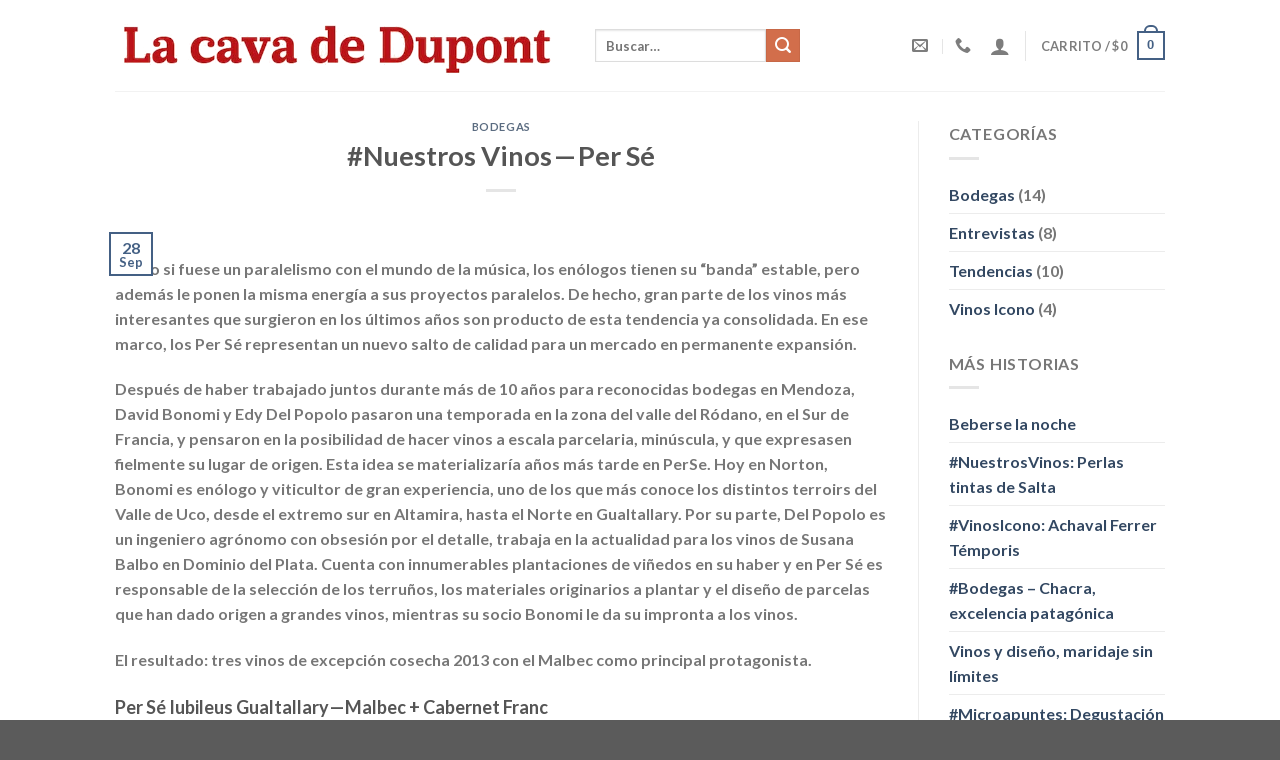

--- FILE ---
content_type: text/html; charset=UTF-8
request_url: https://lacavadedupont.com.ar/nuestros-vinos%E2%80%8A-%E2%80%8Aper-se/
body_size: 23061
content:
<!DOCTYPE html><html lang="es" class="loading-site no-js"><head><meta charset="UTF-8" /><link rel="profile" href="http://gmpg.org/xfn/11" /><link rel="pingback" href="https://lacavadedupont.com.ar/xmlrpc.php" /> <script>(function(html){html.className = html.className.replace(/\bno-js\b/,'js')})(document.documentElement);</script> <title>#Nuestros Vinos — Per Sé &#8211; La Cava de Dupont</title><meta name='robots' content='max-image-preview:large' /><meta name="viewport" content="width=device-width, initial-scale=1, maximum-scale=1" /><link rel='dns-prefetch' href='//cdn.jsdelivr.net' /><link rel='prefetch' href='https://lacavadedupont.com.ar/wp-content/themes/flatsome/assets/js/chunk.countup.js?ver=3.16.1' /><link rel='prefetch' href='https://lacavadedupont.com.ar/wp-content/themes/flatsome/assets/js/chunk.sticky-sidebar.js?ver=3.16.1' /><link rel='prefetch' href='https://lacavadedupont.com.ar/wp-content/themes/flatsome/assets/js/chunk.tooltips.js?ver=3.16.1' /><link rel='prefetch' href='https://lacavadedupont.com.ar/wp-content/themes/flatsome/assets/js/chunk.vendors-popups.js?ver=3.16.1' /><link rel='prefetch' href='https://lacavadedupont.com.ar/wp-content/themes/flatsome/assets/js/chunk.vendors-slider.js?ver=3.16.1' /><link rel="alternate" type="application/rss+xml" title="La Cava de Dupont &raquo; Feed" href="https://lacavadedupont.com.ar/feed/" /><link rel="alternate" title="oEmbed (JSON)" type="application/json+oembed" href="https://lacavadedupont.com.ar/wp-json/oembed/1.0/embed?url=https%3A%2F%2Flacavadedupont.com.ar%2Fnuestros-vinos%25e2%2580%258a-%25e2%2580%258aper-se%2F" /><link rel="alternate" title="oEmbed (XML)" type="text/xml+oembed" href="https://lacavadedupont.com.ar/wp-json/oembed/1.0/embed?url=https%3A%2F%2Flacavadedupont.com.ar%2Fnuestros-vinos%25e2%2580%258a-%25e2%2580%258aper-se%2F&#038;format=xml" /><style id='wp-img-auto-sizes-contain-inline-css' type='text/css'>img:is([sizes=auto i],[sizes^="auto," i]){contain-intrinsic-size:3000px 1500px}
/*# sourceURL=wp-img-auto-sizes-contain-inline-css */</style><style id='wp-emoji-styles-inline-css' type='text/css'>img.wp-smiley, img.emoji {
		display: inline !important;
		border: none !important;
		box-shadow: none !important;
		height: 1em !important;
		width: 1em !important;
		margin: 0 0.07em !important;
		vertical-align: -0.1em !important;
		background: none !important;
		padding: 0 !important;
	}
/*# sourceURL=wp-emoji-styles-inline-css */</style><style id='wp-block-library-inline-css' type='text/css'>:root{--wp-block-synced-color:#7a00df;--wp-block-synced-color--rgb:122,0,223;--wp-bound-block-color:var(--wp-block-synced-color);--wp-editor-canvas-background:#ddd;--wp-admin-theme-color:#007cba;--wp-admin-theme-color--rgb:0,124,186;--wp-admin-theme-color-darker-10:#006ba1;--wp-admin-theme-color-darker-10--rgb:0,107,160.5;--wp-admin-theme-color-darker-20:#005a87;--wp-admin-theme-color-darker-20--rgb:0,90,135;--wp-admin-border-width-focus:2px}@media (min-resolution:192dpi){:root{--wp-admin-border-width-focus:1.5px}}.wp-element-button{cursor:pointer}:root .has-very-light-gray-background-color{background-color:#eee}:root .has-very-dark-gray-background-color{background-color:#313131}:root .has-very-light-gray-color{color:#eee}:root .has-very-dark-gray-color{color:#313131}:root .has-vivid-green-cyan-to-vivid-cyan-blue-gradient-background{background:linear-gradient(135deg,#00d084,#0693e3)}:root .has-purple-crush-gradient-background{background:linear-gradient(135deg,#34e2e4,#4721fb 50%,#ab1dfe)}:root .has-hazy-dawn-gradient-background{background:linear-gradient(135deg,#faaca8,#dad0ec)}:root .has-subdued-olive-gradient-background{background:linear-gradient(135deg,#fafae1,#67a671)}:root .has-atomic-cream-gradient-background{background:linear-gradient(135deg,#fdd79a,#004a59)}:root .has-nightshade-gradient-background{background:linear-gradient(135deg,#330968,#31cdcf)}:root .has-midnight-gradient-background{background:linear-gradient(135deg,#020381,#2874fc)}:root{--wp--preset--font-size--normal:16px;--wp--preset--font-size--huge:42px}.has-regular-font-size{font-size:1em}.has-larger-font-size{font-size:2.625em}.has-normal-font-size{font-size:var(--wp--preset--font-size--normal)}.has-huge-font-size{font-size:var(--wp--preset--font-size--huge)}.has-text-align-center{text-align:center}.has-text-align-left{text-align:left}.has-text-align-right{text-align:right}.has-fit-text{white-space:nowrap!important}#end-resizable-editor-section{display:none}.aligncenter{clear:both}.items-justified-left{justify-content:flex-start}.items-justified-center{justify-content:center}.items-justified-right{justify-content:flex-end}.items-justified-space-between{justify-content:space-between}.screen-reader-text{border:0;clip-path:inset(50%);height:1px;margin:-1px;overflow:hidden;padding:0;position:absolute;width:1px;word-wrap:normal!important}.screen-reader-text:focus{background-color:#ddd;clip-path:none;color:#444;display:block;font-size:1em;height:auto;left:5px;line-height:normal;padding:15px 23px 14px;text-decoration:none;top:5px;width:auto;z-index:100000}html :where(.has-border-color){border-style:solid}html :where([style*=border-top-color]){border-top-style:solid}html :where([style*=border-right-color]){border-right-style:solid}html :where([style*=border-bottom-color]){border-bottom-style:solid}html :where([style*=border-left-color]){border-left-style:solid}html :where([style*=border-width]){border-style:solid}html :where([style*=border-top-width]){border-top-style:solid}html :where([style*=border-right-width]){border-right-style:solid}html :where([style*=border-bottom-width]){border-bottom-style:solid}html :where([style*=border-left-width]){border-left-style:solid}html :where(img[class*=wp-image-]){height:auto;max-width:100%}:where(figure){margin:0 0 1em}html :where(.is-position-sticky){--wp-admin--admin-bar--position-offset:var(--wp-admin--admin-bar--height,0px)}@media screen and (max-width:600px){html :where(.is-position-sticky){--wp-admin--admin-bar--position-offset:0px}}

/*# sourceURL=wp-block-library-inline-css */</style><style id='wp-block-heading-inline-css' type='text/css'>h1:where(.wp-block-heading).has-background,h2:where(.wp-block-heading).has-background,h3:where(.wp-block-heading).has-background,h4:where(.wp-block-heading).has-background,h5:where(.wp-block-heading).has-background,h6:where(.wp-block-heading).has-background{padding:1.25em 2.375em}h1.has-text-align-left[style*=writing-mode]:where([style*=vertical-lr]),h1.has-text-align-right[style*=writing-mode]:where([style*=vertical-rl]),h2.has-text-align-left[style*=writing-mode]:where([style*=vertical-lr]),h2.has-text-align-right[style*=writing-mode]:where([style*=vertical-rl]),h3.has-text-align-left[style*=writing-mode]:where([style*=vertical-lr]),h3.has-text-align-right[style*=writing-mode]:where([style*=vertical-rl]),h4.has-text-align-left[style*=writing-mode]:where([style*=vertical-lr]),h4.has-text-align-right[style*=writing-mode]:where([style*=vertical-rl]),h5.has-text-align-left[style*=writing-mode]:where([style*=vertical-lr]),h5.has-text-align-right[style*=writing-mode]:where([style*=vertical-rl]),h6.has-text-align-left[style*=writing-mode]:where([style*=vertical-lr]),h6.has-text-align-right[style*=writing-mode]:where([style*=vertical-rl]){rotate:180deg}
/*# sourceURL=https://lacavadedupont.com.ar/wp-includes/blocks/heading/style.min.css */</style><style id='wp-block-image-inline-css' type='text/css'>.wp-block-image>a,.wp-block-image>figure>a{display:inline-block}.wp-block-image img{box-sizing:border-box;height:auto;max-width:100%;vertical-align:bottom}@media not (prefers-reduced-motion){.wp-block-image img.hide{visibility:hidden}.wp-block-image img.show{animation:show-content-image .4s}}.wp-block-image[style*=border-radius] img,.wp-block-image[style*=border-radius]>a{border-radius:inherit}.wp-block-image.has-custom-border img{box-sizing:border-box}.wp-block-image.aligncenter{text-align:center}.wp-block-image.alignfull>a,.wp-block-image.alignwide>a{width:100%}.wp-block-image.alignfull img,.wp-block-image.alignwide img{height:auto;width:100%}.wp-block-image .aligncenter,.wp-block-image .alignleft,.wp-block-image .alignright,.wp-block-image.aligncenter,.wp-block-image.alignleft,.wp-block-image.alignright{display:table}.wp-block-image .aligncenter>figcaption,.wp-block-image .alignleft>figcaption,.wp-block-image .alignright>figcaption,.wp-block-image.aligncenter>figcaption,.wp-block-image.alignleft>figcaption,.wp-block-image.alignright>figcaption{caption-side:bottom;display:table-caption}.wp-block-image .alignleft{float:left;margin:.5em 1em .5em 0}.wp-block-image .alignright{float:right;margin:.5em 0 .5em 1em}.wp-block-image .aligncenter{margin-left:auto;margin-right:auto}.wp-block-image :where(figcaption){margin-bottom:1em;margin-top:.5em}.wp-block-image.is-style-circle-mask img{border-radius:9999px}@supports ((-webkit-mask-image:none) or (mask-image:none)) or (-webkit-mask-image:none){.wp-block-image.is-style-circle-mask img{border-radius:0;-webkit-mask-image:url('data:image/svg+xml;utf8,<svg viewBox="0 0 100 100" xmlns="http://www.w3.org/2000/svg"><circle cx="50" cy="50" r="50"/></svg>');mask-image:url('data:image/svg+xml;utf8,<svg viewBox="0 0 100 100" xmlns="http://www.w3.org/2000/svg"><circle cx="50" cy="50" r="50"/></svg>');mask-mode:alpha;-webkit-mask-position:center;mask-position:center;-webkit-mask-repeat:no-repeat;mask-repeat:no-repeat;-webkit-mask-size:contain;mask-size:contain}}:root :where(.wp-block-image.is-style-rounded img,.wp-block-image .is-style-rounded img){border-radius:9999px}.wp-block-image figure{margin:0}.wp-lightbox-container{display:flex;flex-direction:column;position:relative}.wp-lightbox-container img{cursor:zoom-in}.wp-lightbox-container img:hover+button{opacity:1}.wp-lightbox-container button{align-items:center;backdrop-filter:blur(16px) saturate(180%);background-color:#5a5a5a40;border:none;border-radius:4px;cursor:zoom-in;display:flex;height:20px;justify-content:center;opacity:0;padding:0;position:absolute;right:16px;text-align:center;top:16px;width:20px;z-index:100}@media not (prefers-reduced-motion){.wp-lightbox-container button{transition:opacity .2s ease}}.wp-lightbox-container button:focus-visible{outline:3px auto #5a5a5a40;outline:3px auto -webkit-focus-ring-color;outline-offset:3px}.wp-lightbox-container button:hover{cursor:pointer;opacity:1}.wp-lightbox-container button:focus{opacity:1}.wp-lightbox-container button:focus,.wp-lightbox-container button:hover,.wp-lightbox-container button:not(:hover):not(:active):not(.has-background){background-color:#5a5a5a40;border:none}.wp-lightbox-overlay{box-sizing:border-box;cursor:zoom-out;height:100vh;left:0;overflow:hidden;position:fixed;top:0;visibility:hidden;width:100%;z-index:100000}.wp-lightbox-overlay .close-button{align-items:center;cursor:pointer;display:flex;justify-content:center;min-height:40px;min-width:40px;padding:0;position:absolute;right:calc(env(safe-area-inset-right) + 16px);top:calc(env(safe-area-inset-top) + 16px);z-index:5000000}.wp-lightbox-overlay .close-button:focus,.wp-lightbox-overlay .close-button:hover,.wp-lightbox-overlay .close-button:not(:hover):not(:active):not(.has-background){background:none;border:none}.wp-lightbox-overlay .lightbox-image-container{height:var(--wp--lightbox-container-height);left:50%;overflow:hidden;position:absolute;top:50%;transform:translate(-50%,-50%);transform-origin:top left;width:var(--wp--lightbox-container-width);z-index:9999999999}.wp-lightbox-overlay .wp-block-image{align-items:center;box-sizing:border-box;display:flex;height:100%;justify-content:center;margin:0;position:relative;transform-origin:0 0;width:100%;z-index:3000000}.wp-lightbox-overlay .wp-block-image img{height:var(--wp--lightbox-image-height);min-height:var(--wp--lightbox-image-height);min-width:var(--wp--lightbox-image-width);width:var(--wp--lightbox-image-width)}.wp-lightbox-overlay .wp-block-image figcaption{display:none}.wp-lightbox-overlay button{background:none;border:none}.wp-lightbox-overlay .scrim{background-color:#fff;height:100%;opacity:.9;position:absolute;width:100%;z-index:2000000}.wp-lightbox-overlay.active{visibility:visible}@media not (prefers-reduced-motion){.wp-lightbox-overlay.active{animation:turn-on-visibility .25s both}.wp-lightbox-overlay.active img{animation:turn-on-visibility .35s both}.wp-lightbox-overlay.show-closing-animation:not(.active){animation:turn-off-visibility .35s both}.wp-lightbox-overlay.show-closing-animation:not(.active) img{animation:turn-off-visibility .25s both}.wp-lightbox-overlay.zoom.active{animation:none;opacity:1;visibility:visible}.wp-lightbox-overlay.zoom.active .lightbox-image-container{animation:lightbox-zoom-in .4s}.wp-lightbox-overlay.zoom.active .lightbox-image-container img{animation:none}.wp-lightbox-overlay.zoom.active .scrim{animation:turn-on-visibility .4s forwards}.wp-lightbox-overlay.zoom.show-closing-animation:not(.active){animation:none}.wp-lightbox-overlay.zoom.show-closing-animation:not(.active) .lightbox-image-container{animation:lightbox-zoom-out .4s}.wp-lightbox-overlay.zoom.show-closing-animation:not(.active) .lightbox-image-container img{animation:none}.wp-lightbox-overlay.zoom.show-closing-animation:not(.active) .scrim{animation:turn-off-visibility .4s forwards}}@keyframes show-content-image{0%{visibility:hidden}99%{visibility:hidden}to{visibility:visible}}@keyframes turn-on-visibility{0%{opacity:0}to{opacity:1}}@keyframes turn-off-visibility{0%{opacity:1;visibility:visible}99%{opacity:0;visibility:visible}to{opacity:0;visibility:hidden}}@keyframes lightbox-zoom-in{0%{transform:translate(calc((-100vw + var(--wp--lightbox-scrollbar-width))/2 + var(--wp--lightbox-initial-left-position)),calc(-50vh + var(--wp--lightbox-initial-top-position))) scale(var(--wp--lightbox-scale))}to{transform:translate(-50%,-50%) scale(1)}}@keyframes lightbox-zoom-out{0%{transform:translate(-50%,-50%) scale(1);visibility:visible}99%{visibility:visible}to{transform:translate(calc((-100vw + var(--wp--lightbox-scrollbar-width))/2 + var(--wp--lightbox-initial-left-position)),calc(-50vh + var(--wp--lightbox-initial-top-position))) scale(var(--wp--lightbox-scale));visibility:hidden}}
/*# sourceURL=https://lacavadedupont.com.ar/wp-includes/blocks/image/style.min.css */</style><style id='wp-block-paragraph-inline-css' type='text/css'>.is-small-text{font-size:.875em}.is-regular-text{font-size:1em}.is-large-text{font-size:2.25em}.is-larger-text{font-size:3em}.has-drop-cap:not(:focus):first-letter{float:left;font-size:8.4em;font-style:normal;font-weight:100;line-height:.68;margin:.05em .1em 0 0;text-transform:uppercase}body.rtl .has-drop-cap:not(:focus):first-letter{float:none;margin-left:.1em}p.has-drop-cap.has-background{overflow:hidden}:root :where(p.has-background){padding:1.25em 2.375em}:where(p.has-text-color:not(.has-link-color)) a{color:inherit}p.has-text-align-left[style*="writing-mode:vertical-lr"],p.has-text-align-right[style*="writing-mode:vertical-rl"]{rotate:180deg}
/*# sourceURL=https://lacavadedupont.com.ar/wp-includes/blocks/paragraph/style.min.css */</style><link rel='stylesheet' id='wc-blocks-style-css' href='https://lacavadedupont.com.ar/wp-content/plugins/woocommerce/assets/client/blocks/wc-blocks.css?ver=wc-10.4.3' type='text/css' media='all' /><style id='global-styles-inline-css' type='text/css'>:root{--wp--preset--aspect-ratio--square: 1;--wp--preset--aspect-ratio--4-3: 4/3;--wp--preset--aspect-ratio--3-4: 3/4;--wp--preset--aspect-ratio--3-2: 3/2;--wp--preset--aspect-ratio--2-3: 2/3;--wp--preset--aspect-ratio--16-9: 16/9;--wp--preset--aspect-ratio--9-16: 9/16;--wp--preset--color--black: #000000;--wp--preset--color--cyan-bluish-gray: #abb8c3;--wp--preset--color--white: #ffffff;--wp--preset--color--pale-pink: #f78da7;--wp--preset--color--vivid-red: #cf2e2e;--wp--preset--color--luminous-vivid-orange: #ff6900;--wp--preset--color--luminous-vivid-amber: #fcb900;--wp--preset--color--light-green-cyan: #7bdcb5;--wp--preset--color--vivid-green-cyan: #00d084;--wp--preset--color--pale-cyan-blue: #8ed1fc;--wp--preset--color--vivid-cyan-blue: #0693e3;--wp--preset--color--vivid-purple: #9b51e0;--wp--preset--gradient--vivid-cyan-blue-to-vivid-purple: linear-gradient(135deg,rgb(6,147,227) 0%,rgb(155,81,224) 100%);--wp--preset--gradient--light-green-cyan-to-vivid-green-cyan: linear-gradient(135deg,rgb(122,220,180) 0%,rgb(0,208,130) 100%);--wp--preset--gradient--luminous-vivid-amber-to-luminous-vivid-orange: linear-gradient(135deg,rgb(252,185,0) 0%,rgb(255,105,0) 100%);--wp--preset--gradient--luminous-vivid-orange-to-vivid-red: linear-gradient(135deg,rgb(255,105,0) 0%,rgb(207,46,46) 100%);--wp--preset--gradient--very-light-gray-to-cyan-bluish-gray: linear-gradient(135deg,rgb(238,238,238) 0%,rgb(169,184,195) 100%);--wp--preset--gradient--cool-to-warm-spectrum: linear-gradient(135deg,rgb(74,234,220) 0%,rgb(151,120,209) 20%,rgb(207,42,186) 40%,rgb(238,44,130) 60%,rgb(251,105,98) 80%,rgb(254,248,76) 100%);--wp--preset--gradient--blush-light-purple: linear-gradient(135deg,rgb(255,206,236) 0%,rgb(152,150,240) 100%);--wp--preset--gradient--blush-bordeaux: linear-gradient(135deg,rgb(254,205,165) 0%,rgb(254,45,45) 50%,rgb(107,0,62) 100%);--wp--preset--gradient--luminous-dusk: linear-gradient(135deg,rgb(255,203,112) 0%,rgb(199,81,192) 50%,rgb(65,88,208) 100%);--wp--preset--gradient--pale-ocean: linear-gradient(135deg,rgb(255,245,203) 0%,rgb(182,227,212) 50%,rgb(51,167,181) 100%);--wp--preset--gradient--electric-grass: linear-gradient(135deg,rgb(202,248,128) 0%,rgb(113,206,126) 100%);--wp--preset--gradient--midnight: linear-gradient(135deg,rgb(2,3,129) 0%,rgb(40,116,252) 100%);--wp--preset--font-size--small: 13px;--wp--preset--font-size--medium: 20px;--wp--preset--font-size--large: 36px;--wp--preset--font-size--x-large: 42px;--wp--preset--spacing--20: 0.44rem;--wp--preset--spacing--30: 0.67rem;--wp--preset--spacing--40: 1rem;--wp--preset--spacing--50: 1.5rem;--wp--preset--spacing--60: 2.25rem;--wp--preset--spacing--70: 3.38rem;--wp--preset--spacing--80: 5.06rem;--wp--preset--shadow--natural: 6px 6px 9px rgba(0, 0, 0, 0.2);--wp--preset--shadow--deep: 12px 12px 50px rgba(0, 0, 0, 0.4);--wp--preset--shadow--sharp: 6px 6px 0px rgba(0, 0, 0, 0.2);--wp--preset--shadow--outlined: 6px 6px 0px -3px rgb(255, 255, 255), 6px 6px rgb(0, 0, 0);--wp--preset--shadow--crisp: 6px 6px 0px rgb(0, 0, 0);}:where(.is-layout-flex){gap: 0.5em;}:where(.is-layout-grid){gap: 0.5em;}body .is-layout-flex{display: flex;}.is-layout-flex{flex-wrap: wrap;align-items: center;}.is-layout-flex > :is(*, div){margin: 0;}body .is-layout-grid{display: grid;}.is-layout-grid > :is(*, div){margin: 0;}:where(.wp-block-columns.is-layout-flex){gap: 2em;}:where(.wp-block-columns.is-layout-grid){gap: 2em;}:where(.wp-block-post-template.is-layout-flex){gap: 1.25em;}:where(.wp-block-post-template.is-layout-grid){gap: 1.25em;}.has-black-color{color: var(--wp--preset--color--black) !important;}.has-cyan-bluish-gray-color{color: var(--wp--preset--color--cyan-bluish-gray) !important;}.has-white-color{color: var(--wp--preset--color--white) !important;}.has-pale-pink-color{color: var(--wp--preset--color--pale-pink) !important;}.has-vivid-red-color{color: var(--wp--preset--color--vivid-red) !important;}.has-luminous-vivid-orange-color{color: var(--wp--preset--color--luminous-vivid-orange) !important;}.has-luminous-vivid-amber-color{color: var(--wp--preset--color--luminous-vivid-amber) !important;}.has-light-green-cyan-color{color: var(--wp--preset--color--light-green-cyan) !important;}.has-vivid-green-cyan-color{color: var(--wp--preset--color--vivid-green-cyan) !important;}.has-pale-cyan-blue-color{color: var(--wp--preset--color--pale-cyan-blue) !important;}.has-vivid-cyan-blue-color{color: var(--wp--preset--color--vivid-cyan-blue) !important;}.has-vivid-purple-color{color: var(--wp--preset--color--vivid-purple) !important;}.has-black-background-color{background-color: var(--wp--preset--color--black) !important;}.has-cyan-bluish-gray-background-color{background-color: var(--wp--preset--color--cyan-bluish-gray) !important;}.has-white-background-color{background-color: var(--wp--preset--color--white) !important;}.has-pale-pink-background-color{background-color: var(--wp--preset--color--pale-pink) !important;}.has-vivid-red-background-color{background-color: var(--wp--preset--color--vivid-red) !important;}.has-luminous-vivid-orange-background-color{background-color: var(--wp--preset--color--luminous-vivid-orange) !important;}.has-luminous-vivid-amber-background-color{background-color: var(--wp--preset--color--luminous-vivid-amber) !important;}.has-light-green-cyan-background-color{background-color: var(--wp--preset--color--light-green-cyan) !important;}.has-vivid-green-cyan-background-color{background-color: var(--wp--preset--color--vivid-green-cyan) !important;}.has-pale-cyan-blue-background-color{background-color: var(--wp--preset--color--pale-cyan-blue) !important;}.has-vivid-cyan-blue-background-color{background-color: var(--wp--preset--color--vivid-cyan-blue) !important;}.has-vivid-purple-background-color{background-color: var(--wp--preset--color--vivid-purple) !important;}.has-black-border-color{border-color: var(--wp--preset--color--black) !important;}.has-cyan-bluish-gray-border-color{border-color: var(--wp--preset--color--cyan-bluish-gray) !important;}.has-white-border-color{border-color: var(--wp--preset--color--white) !important;}.has-pale-pink-border-color{border-color: var(--wp--preset--color--pale-pink) !important;}.has-vivid-red-border-color{border-color: var(--wp--preset--color--vivid-red) !important;}.has-luminous-vivid-orange-border-color{border-color: var(--wp--preset--color--luminous-vivid-orange) !important;}.has-luminous-vivid-amber-border-color{border-color: var(--wp--preset--color--luminous-vivid-amber) !important;}.has-light-green-cyan-border-color{border-color: var(--wp--preset--color--light-green-cyan) !important;}.has-vivid-green-cyan-border-color{border-color: var(--wp--preset--color--vivid-green-cyan) !important;}.has-pale-cyan-blue-border-color{border-color: var(--wp--preset--color--pale-cyan-blue) !important;}.has-vivid-cyan-blue-border-color{border-color: var(--wp--preset--color--vivid-cyan-blue) !important;}.has-vivid-purple-border-color{border-color: var(--wp--preset--color--vivid-purple) !important;}.has-vivid-cyan-blue-to-vivid-purple-gradient-background{background: var(--wp--preset--gradient--vivid-cyan-blue-to-vivid-purple) !important;}.has-light-green-cyan-to-vivid-green-cyan-gradient-background{background: var(--wp--preset--gradient--light-green-cyan-to-vivid-green-cyan) !important;}.has-luminous-vivid-amber-to-luminous-vivid-orange-gradient-background{background: var(--wp--preset--gradient--luminous-vivid-amber-to-luminous-vivid-orange) !important;}.has-luminous-vivid-orange-to-vivid-red-gradient-background{background: var(--wp--preset--gradient--luminous-vivid-orange-to-vivid-red) !important;}.has-very-light-gray-to-cyan-bluish-gray-gradient-background{background: var(--wp--preset--gradient--very-light-gray-to-cyan-bluish-gray) !important;}.has-cool-to-warm-spectrum-gradient-background{background: var(--wp--preset--gradient--cool-to-warm-spectrum) !important;}.has-blush-light-purple-gradient-background{background: var(--wp--preset--gradient--blush-light-purple) !important;}.has-blush-bordeaux-gradient-background{background: var(--wp--preset--gradient--blush-bordeaux) !important;}.has-luminous-dusk-gradient-background{background: var(--wp--preset--gradient--luminous-dusk) !important;}.has-pale-ocean-gradient-background{background: var(--wp--preset--gradient--pale-ocean) !important;}.has-electric-grass-gradient-background{background: var(--wp--preset--gradient--electric-grass) !important;}.has-midnight-gradient-background{background: var(--wp--preset--gradient--midnight) !important;}.has-small-font-size{font-size: var(--wp--preset--font-size--small) !important;}.has-medium-font-size{font-size: var(--wp--preset--font-size--medium) !important;}.has-large-font-size{font-size: var(--wp--preset--font-size--large) !important;}.has-x-large-font-size{font-size: var(--wp--preset--font-size--x-large) !important;}
/*# sourceURL=global-styles-inline-css */</style><style id='classic-theme-styles-inline-css' type='text/css'>/*! This file is auto-generated */
.wp-block-button__link{color:#fff;background-color:#32373c;border-radius:9999px;box-shadow:none;text-decoration:none;padding:calc(.667em + 2px) calc(1.333em + 2px);font-size:1.125em}.wp-block-file__button{background:#32373c;color:#fff;text-decoration:none}
/*# sourceURL=/wp-includes/css/classic-themes.min.css */</style><link rel='stylesheet' id='jquery-ui-datepicker-css' href='https://lacavadedupont.com.ar/wp-content/plugins/doppler-form/public/css/vendor/jquery-ui.css?ver=1.12.1' type='text/css' media='all' /><link rel='stylesheet' id='Doppler-css' href='https://lacavadedupont.com.ar/wp-content/plugins/doppler-form/public/css/doppler-form-public.css?ver=2.6.0' type='text/css' media='all' /><link rel='stylesheet' id='css-input-tel-css' href='https://lacavadedupont.com.ar/wp-content/plugins/doppler-form/public/css/vendor/intlTelInput.css?ver=18.2.1' type='text/css' media='all' /><style id='woocommerce-inline-inline-css' type='text/css'>.woocommerce form .form-row .required { visibility: visible; }
/*# sourceURL=woocommerce-inline-inline-css */</style><link rel='stylesheet' id='flatsome-main-css' href='https://lacavadedupont.com.ar/wp-content/themes/flatsome/assets/css/flatsome.css?ver=3.16.1' type='text/css' media='all' /><style id='flatsome-main-inline-css' type='text/css'>@font-face {
				font-family: "fl-icons";
				font-display: block;
				src: url(https://lacavadedupont.com.ar/wp-content/themes/flatsome/assets/css/icons/fl-icons.eot?v=3.16.1);
				src:
					url(https://lacavadedupont.com.ar/wp-content/themes/flatsome/assets/css/icons/fl-icons.eot#iefix?v=3.16.1) format("embedded-opentype"),
					url(https://lacavadedupont.com.ar/wp-content/themes/flatsome/assets/css/icons/fl-icons.woff2?v=3.16.1) format("woff2"),
					url(https://lacavadedupont.com.ar/wp-content/themes/flatsome/assets/css/icons/fl-icons.ttf?v=3.16.1) format("truetype"),
					url(https://lacavadedupont.com.ar/wp-content/themes/flatsome/assets/css/icons/fl-icons.woff?v=3.16.1) format("woff"),
					url(https://lacavadedupont.com.ar/wp-content/themes/flatsome/assets/css/icons/fl-icons.svg?v=3.16.1#fl-icons) format("svg");
			}
/*# sourceURL=flatsome-main-inline-css */</style><link rel='stylesheet' id='flatsome-shop-css' href='https://lacavadedupont.com.ar/wp-content/themes/flatsome/assets/css/flatsome-shop.css?ver=3.16.1' type='text/css' media='all' /><link rel='stylesheet' id='flatsome-style-css' href='https://lacavadedupont.com.ar/wp-content/themes/flatsome/style.css?ver=3.16.1' type='text/css' media='all' /> <script type="text/javascript" src="https://lacavadedupont.com.ar/wp-includes/js/jquery/jquery.min.js?ver=3.7.1" id="jquery-core-js"></script> <script type="text/javascript" src="https://lacavadedupont.com.ar/wp-includes/js/jquery/jquery-migrate.min.js?ver=3.4.1" id="jquery-migrate-js"></script> <script type="text/javascript" id="doppler-for-woocommerce-js-extra">var dplrWooAjaxObj = {"ajaxurl":"https://lacavadedupont.com.ar/wp-admin/admin-ajax.php"};
//# sourceURL=doppler-for-woocommerce-js-extra</script> <script type="text/javascript" src="https://lacavadedupont.com.ar/wp-content/plugins/doppler-for-woocommerce/public/js/doppler-for-woocommerce-public.js?ver=1.5.0" id="doppler-for-woocommerce-js"></script> <script type="text/javascript" id="Doppler-js-extra">var dplr_obj_vars = {"ajax_url":"https://lacavadedupont.com.ar/wp-admin/admin-ajax.php"};
var errorMsg = {"err":"Formato Inv\u00e1lido."};
//# sourceURL=Doppler-js-extra</script> <script type="text/javascript" src="https://lacavadedupont.com.ar/wp-content/plugins/doppler-form/public/js/doppler-form-public.js?ver=2.6.0" id="Doppler-js"></script> <script type="text/javascript" src="https://lacavadedupont.com.ar/wp-content/plugins/doppler-form/public/js/vendor/intlTelInput.min.js?ver=18.2.1" id="js-input-tel-js"></script> <script type="text/javascript" src="https://lacavadedupont.com.ar/wp-content/plugins/doppler-form/public/js/vendor/datepickr.js?ver=1.0.0" id="js-input-date-js"></script> <script type="text/javascript" src="https://lacavadedupont.com.ar/wp-content/plugins/woocommerce/assets/js/jquery-blockui/jquery.blockUI.min.js?ver=2.7.0-wc.10.4.3" id="wc-jquery-blockui-js" defer="defer" data-wp-strategy="defer"></script> <script type="text/javascript" src="https://lacavadedupont.com.ar/wp-content/plugins/woocommerce/assets/js/js-cookie/js.cookie.min.js?ver=2.1.4-wc.10.4.3" id="wc-js-cookie-js" defer="defer" data-wp-strategy="defer"></script> <script type="text/javascript" id="woocommerce-js-extra">var woocommerce_params = {"ajax_url":"/wp-admin/admin-ajax.php","wc_ajax_url":"/?wc-ajax=%%endpoint%%","i18n_password_show":"Mostrar contrase\u00f1a","i18n_password_hide":"Ocultar contrase\u00f1a"};
//# sourceURL=woocommerce-js-extra</script> <script type="text/javascript" src="https://lacavadedupont.com.ar/wp-content/plugins/woocommerce/assets/js/frontend/woocommerce.min.js?ver=10.4.3" id="woocommerce-js" defer="defer" data-wp-strategy="defer"></script> <link rel="https://api.w.org/" href="https://lacavadedupont.com.ar/wp-json/" /><link rel="alternate" title="JSON" type="application/json" href="https://lacavadedupont.com.ar/wp-json/wp/v2/posts/30202" /><link rel="EditURI" type="application/rsd+xml" title="RSD" href="https://lacavadedupont.com.ar/xmlrpc.php?rsd" /><meta name="generator" content="WordPress 6.9" /><meta name="generator" content="WooCommerce 10.4.3" /><link rel="canonical" href="https://lacavadedupont.com.ar/nuestros-vinos%e2%80%8a-%e2%80%8aper-se/" /><link rel='shortlink' href='https://lacavadedupont.com.ar/?p=30202' /><meta property="og:type" content="website" /><script type="text/javascript" async="async" src="https://hub.fromdoppler.com/public/dhtrack.js"></script><style>.bg{opacity: 0; transition: opacity 1s; -webkit-transition: opacity 1s;} .bg-loaded{opacity: 1;}</style><noscript><style>.woocommerce-product-gallery{ opacity: 1 !important; }</style></noscript><link rel="icon" href="https://lacavadedupont.com.ar/wp-content/uploads/2017/09/cropped-wine-glass-32x32.png" sizes="32x32" /><link rel="icon" href="https://lacavadedupont.com.ar/wp-content/uploads/2017/09/cropped-wine-glass-192x192.png" sizes="192x192" /><link rel="apple-touch-icon" href="https://lacavadedupont.com.ar/wp-content/uploads/2017/09/cropped-wine-glass-180x180.png" /><meta name="msapplication-TileImage" content="https://lacavadedupont.com.ar/wp-content/uploads/2017/09/cropped-wine-glass-270x270.png" /><style id="custom-css" type="text/css">:root {--primary-color: #446084;}.header-main{height: 91px}#logo img{max-height: 91px}#logo{width:450px;}#logo img{padding:1px 0;}.header-bottom{min-height: 43px}.header-top{min-height: 30px}.transparent .header-main{height: 30px}.transparent #logo img{max-height: 30px}.has-transparent + .page-title:first-of-type,.has-transparent + #main > .page-title,.has-transparent + #main > div > .page-title,.has-transparent + #main .page-header-wrapper:first-of-type .page-title{padding-top: 30px;}.header.show-on-scroll,.stuck .header-main{height:70px!important}.stuck #logo img{max-height: 70px!important}.header-bg-color {background-color: rgba(255,255,255,0.9)}.header-bottom {background-color: #424242}.stuck .header-main .nav > li > a{line-height: 50px }@media (max-width: 549px) {.header-main{height: 70px}#logo img{max-height: 70px}}body{font-family: Lato, sans-serif;}body {font-weight: 400;font-style: normal;}.nav > li > a {font-family: Lato, sans-serif;}.mobile-sidebar-levels-2 .nav > li > ul > li > a {font-family: Lato, sans-serif;}.nav > li > a,.mobile-sidebar-levels-2 .nav > li > ul > li > a {font-weight: 700;font-style: normal;}h1,h2,h3,h4,h5,h6,.heading-font, .off-canvas-center .nav-sidebar.nav-vertical > li > a{font-family: Lato, sans-serif;}h1,h2,h3,h4,h5,h6,.heading-font,.banner h1,.banner h2 {font-weight: 700;font-style: normal;}.alt-font{font-family: "Dancing Script", sans-serif;}.alt-font {font-weight: 400!important;font-style: normal!important;}.has-equal-box-heights .box-image {padding-top: 100%;}@media screen and (min-width: 550px){.products .box-vertical .box-image{min-width: 247px!important;width: 247px!important;}}.nav-vertical-fly-out > li + li {border-top-width: 1px; border-top-style: solid;}/* Custom CSS */.post-meta {display: none;}.entry-meta {display:none !important;}.label-new.menu-item > a:after{content:"Nuevo";}.label-hot.menu-item > a:after{content:"Caliente";}.label-sale.menu-item > a:after{content:"Oferta";}.label-popular.menu-item > a:after{content:"Popular";}</style><style id="kirki-inline-styles">/* latin-ext */
@font-face {
  font-family: 'Lato';
  font-style: normal;
  font-weight: 400;
  font-display: swap;
  src: url(https://lacavadedupont.com.ar/wp-content/fonts/lato/font) format('woff');
  unicode-range: U+0100-02BA, U+02BD-02C5, U+02C7-02CC, U+02CE-02D7, U+02DD-02FF, U+0304, U+0308, U+0329, U+1D00-1DBF, U+1E00-1E9F, U+1EF2-1EFF, U+2020, U+20A0-20AB, U+20AD-20C0, U+2113, U+2C60-2C7F, U+A720-A7FF;
}
/* latin */
@font-face {
  font-family: 'Lato';
  font-style: normal;
  font-weight: 400;
  font-display: swap;
  src: url(https://lacavadedupont.com.ar/wp-content/fonts/lato/font) format('woff');
  unicode-range: U+0000-00FF, U+0131, U+0152-0153, U+02BB-02BC, U+02C6, U+02DA, U+02DC, U+0304, U+0308, U+0329, U+2000-206F, U+20AC, U+2122, U+2191, U+2193, U+2212, U+2215, U+FEFF, U+FFFD;
}
/* latin-ext */
@font-face {
  font-family: 'Lato';
  font-style: normal;
  font-weight: 700;
  font-display: swap;
  src: url(https://lacavadedupont.com.ar/wp-content/fonts/lato/font) format('woff');
  unicode-range: U+0100-02BA, U+02BD-02C5, U+02C7-02CC, U+02CE-02D7, U+02DD-02FF, U+0304, U+0308, U+0329, U+1D00-1DBF, U+1E00-1E9F, U+1EF2-1EFF, U+2020, U+20A0-20AB, U+20AD-20C0, U+2113, U+2C60-2C7F, U+A720-A7FF;
}
/* latin */
@font-face {
  font-family: 'Lato';
  font-style: normal;
  font-weight: 700;
  font-display: swap;
  src: url(https://lacavadedupont.com.ar/wp-content/fonts/lato/font) format('woff');
  unicode-range: U+0000-00FF, U+0131, U+0152-0153, U+02BB-02BC, U+02C6, U+02DA, U+02DC, U+0304, U+0308, U+0329, U+2000-206F, U+20AC, U+2122, U+2191, U+2193, U+2212, U+2215, U+FEFF, U+FFFD;
}/* vietnamese */
@font-face {
  font-family: 'Dancing Script';
  font-style: normal;
  font-weight: 400;
  font-display: swap;
  src: url(https://lacavadedupont.com.ar/wp-content/fonts/dancing-script/font) format('woff');
  unicode-range: U+0102-0103, U+0110-0111, U+0128-0129, U+0168-0169, U+01A0-01A1, U+01AF-01B0, U+0300-0301, U+0303-0304, U+0308-0309, U+0323, U+0329, U+1EA0-1EF9, U+20AB;
}
/* latin-ext */
@font-face {
  font-family: 'Dancing Script';
  font-style: normal;
  font-weight: 400;
  font-display: swap;
  src: url(https://lacavadedupont.com.ar/wp-content/fonts/dancing-script/font) format('woff');
  unicode-range: U+0100-02BA, U+02BD-02C5, U+02C7-02CC, U+02CE-02D7, U+02DD-02FF, U+0304, U+0308, U+0329, U+1D00-1DBF, U+1E00-1E9F, U+1EF2-1EFF, U+2020, U+20A0-20AB, U+20AD-20C0, U+2113, U+2C60-2C7F, U+A720-A7FF;
}
/* latin */
@font-face {
  font-family: 'Dancing Script';
  font-style: normal;
  font-weight: 400;
  font-display: swap;
  src: url(https://lacavadedupont.com.ar/wp-content/fonts/dancing-script/font) format('woff');
  unicode-range: U+0000-00FF, U+0131, U+0152-0153, U+02BB-02BC, U+02C6, U+02DA, U+02DC, U+0304, U+0308, U+0329, U+2000-206F, U+20AC, U+2122, U+2191, U+2193, U+2212, U+2215, U+FEFF, U+FFFD;
}</style><link rel='stylesheet' id='joinchat-css' href='https://lacavadedupont.com.ar/wp-content/plugins/creame-whatsapp-me/public/css/joinchat.min.css?ver=6.0.9' type='text/css' media='all' /><style id='joinchat-inline-css' type='text/css'>.joinchat{--ch:142;--cs:70%;--cl:49%;--bw:1}
/*# sourceURL=joinchat-inline-css */</style></head><body class="wp-singular post-template-default single single-post postid-30202 single-format-aside wp-theme-flatsome theme-flatsome woocommerce-no-js lightbox nav-dropdown-has-arrow nav-dropdown-has-shadow nav-dropdown-has-border"> <a class="skip-link screen-reader-text" href="#main">Skip to content</a><div id="wrapper"><header id="header" class="header has-sticky sticky-jump"><div class="header-wrapper"><div id="masthead" class="header-main "><div class="header-inner flex-row container logo-left medium-logo-center" role="navigation"><div id="logo" class="flex-col logo"> <a href="https://lacavadedupont.com.ar/" title="La Cava de Dupont - Vinos de vanguardia al mejor precio" rel="home"> <img width="716" height="99" src="https://lacavadedupont.com.ar/wp-content/uploads/2017/09/dupont-transparente.png" class="header_logo header-logo" alt="La Cava de Dupont"/><img  width="716" height="99" src="https://lacavadedupont.com.ar/wp-content/uploads/2017/09/dupont-transparente.png" class="header-logo-dark" alt="La Cava de Dupont"/></a></div><div class="flex-col show-for-medium flex-left"><ul class="mobile-nav nav nav-left "><li class="nav-icon has-icon"> <a href="#" data-open="#main-menu" data-pos="left" data-bg="main-menu-overlay" data-color="" class="is-small" aria-label="Menú" aria-controls="main-menu" aria-expanded="false"> <i class="icon-menu" ></i> </a></li></ul></div><div class="flex-col hide-for-medium flex-left
 flex-grow"><ul class="header-nav header-nav-main nav nav-left  nav-uppercase" ><li class="header-search-form search-form html relative has-icon"><div class="header-search-form-wrapper"><div class="searchform-wrapper ux-search-box relative is-normal"><form role="search" method="get" class="searchform" action="https://lacavadedupont.com.ar/"><div class="flex-row relative"><div class="flex-col flex-grow"> <label class="screen-reader-text" for="woocommerce-product-search-field-0">Buscar por:</label> <input type="search" id="woocommerce-product-search-field-0" class="search-field mb-0" placeholder="Buscar&hellip;" value="" name="s" /> <input type="hidden" name="post_type" value="product" /></div><div class="flex-col"> <button type="submit" value="Buscar" class="ux-search-submit submit-button secondary button icon mb-0" aria-label="Submit"> <i class="icon-search" ></i> </button></div></div><div class="live-search-results text-left z-top"></div></form></div></div></li></ul></div><div class="flex-col hide-for-medium flex-right"><ul class="header-nav header-nav-main nav nav-right  nav-uppercase"><li class="header-contact-wrapper"><ul id="header-contact" class="nav nav-divided nav-uppercase header-contact"><li class=""> <a href="mailto:hola@lacavadedupont.com.ar" class="tooltip" title="hola@lacavadedupont.com.ar"> <i class="icon-envelop" style="font-size:16px;" ></i> <span> </span> </a></li><li class=""> <a href="tel:+5491145267945" class="tooltip" title="+5491145267945"> <i class="icon-phone" style="font-size:16px;" ></i> <span></span> </a></li></ul></li><li class="account-item has-icon
 "
> <a href="https://lacavadedupont.com.ar/my-account/"
 class="nav-top-link nav-top-not-logged-in "
 data-open="#login-form-popup"  > <i class="icon-user" ></i> </a></li><li class="header-divider"></li><li class="cart-item has-icon has-dropdown"> <a href="https://lacavadedupont.com.ar/carrito/" title="Carrito" class="header-cart-link is-small"> <span class="header-cart-title"> Carrito   / <span class="cart-price"><span class="woocommerce-Price-amount amount"><bdi><span class="woocommerce-Price-currencySymbol">&#36;</span>0</bdi></span></span> </span> <span class="cart-icon image-icon"> <strong>0</strong> </span> </a><ul class="nav-dropdown nav-dropdown-default"><li class="html widget_shopping_cart"><div class="widget_shopping_cart_content"><p class="woocommerce-mini-cart__empty-message">No hay productos en el carrito.</p></div></li></ul></li></ul></div><div class="flex-col show-for-medium flex-right"><ul class="mobile-nav nav nav-right "><li class="cart-item has-icon"> <a href="https://lacavadedupont.com.ar/carrito/" class="header-cart-link off-canvas-toggle nav-top-link is-small" data-open="#cart-popup" data-class="off-canvas-cart" title="Carrito" data-pos="right"> <span class="cart-icon image-icon"> <strong>0</strong> </span> </a><div id="cart-popup" class="mfp-hide widget_shopping_cart"><div class="cart-popup-inner inner-padding"><div class="cart-popup-title text-center"><h4 class="uppercase">Carrito</h4><div class="is-divider"></div></div><div class="widget_shopping_cart_content"><p class="woocommerce-mini-cart__empty-message">No hay productos en el carrito.</p></div><div class="cart-sidebar-content relative"></div></div></div></li></ul></div></div><div class="container"><div class="top-divider full-width"></div></div></div><div class="header-bg-container fill"><div class="header-bg-image fill"></div><div class="header-bg-color fill"></div></div></div></header><main id="main" class=""><div id="content" class="blog-wrapper blog-single page-wrapper"><div class="row row-large row-divided "><div class="large-9 col"><article id="post-30202" class="post-30202 post type-post status-publish format-aside has-post-thumbnail hentry category-bodegas post_format-post-format-aside"><div class="article-inner "><header class="entry-header"><div class="entry-header-text entry-header-text-top text-center"><h6 class="entry-category is-xsmall"><a href="https://lacavadedupont.com.ar/category/bodegas/" rel="category tag">Bodegas</a></h6><h1 class="entry-title">#Nuestros Vinos — Per Sé</h1><div class="entry-divider is-divider small"></div></div><div class="entry-image relative"> <a href="https://lacavadedupont.com.ar/nuestros-vinos%e2%80%8a-%e2%80%8aper-se/"> </a><div class="badge absolute top post-date badge-outline"><div class="badge-inner"> <span class="post-date-day">28</span><br> <span class="post-date-month is-small">Sep</span></div></div></div></header><div class="entry-content single-page"><p>Como si fuese un paralelismo con el mundo de la música, los enólogos tienen su “banda” estable, pero además le ponen la misma energía a sus proyectos paralelos. De hecho, gran parte de los vinos más interesantes que surgieron en los últimos años son producto de esta tendencia ya consolidada. En ese marco, los Per Sé representan un nuevo salto de calidad para un mercado en permanente expansión.<br/></p><p>Después de haber trabajado juntos durante más de 10 años para reconocidas bodegas en Mendoza, David Bonomi y Edy Del Popolo pasaron una temporada en la zona del valle del Ródano, en el Sur de Francia, y pensaron en la posibilidad de hacer vinos a escala parcelaria, minúscula, y que expresasen fielmente su lugar de origen. Esta idea se materializaría años más tarde en PerSe. Hoy en Norton, Bonomi es enólogo y viticultor de gran experiencia, uno de los que más conoce los distintos terroirs del Valle de Uco, desde el extremo sur en Altamira, hasta el Norte en Gualtallary. Por su parte, Del Popolo es un ingeniero agrónomo con obsesión por el detalle, trabaja en la actualidad para los vinos de Susana Balbo en Dominio del Plata. Cuenta con innumerables plantaciones de viñedos en su haber y en Per Sé es responsable de la selección de los terruños, los materiales originarios a plantar y el diseño de parcelas que han dado origen a grandes vinos, mientras su socio Bonomi le da su impronta a los vinos.</p><p>El resultado: tres vinos de excepción cosecha 2013 con el Malbec como principal protagonista.</p><h4 class="wp-block-heading" id="299e">Per Sé Iubileus Gualtallary — Malbec + Cabernet Franc</h4><div class="wp-block-image"><figure class="aligncenter"><img decoding="async" src="https://cdn-images-1.medium.com/max/600/1*V8N_GHjKvxOTqXfVnNcEHg.png" alt=""/></figure></div><p>Cosechado manualmente y en pequeños recipientes a fines de marzo, trasladado en bins a bodega. Fue despalillada directamente sobre barriles usados de roble francés, fermentándose el Malbec a barril cerrado, haciendo rollings diarios, y el Cabernet Franc a barril abierto, con pisones diarios. La fermentación se inició naturalmente y se completó con las mismas levaduras salvajes provenientes de la uva, sin siembra de levaduras seleccionadas. Tuvo 30 días de maceración total en los barriles. Criado en los mismos barriles usados durante 16 meses y embotellado sin clarificarse ni filtrarse.</p><h4 class="wp-block-heading" id="70fd">Per Sé La Craie Gualtallary — Malbec + Cabernet Franc cofermentados</h4><div class="wp-block-image"><figure class="aligncenter"><img decoding="async" src="https://cdn-images-1.medium.com/max/600/1*y_r6gvbJTSHzAKvkkprw8Q.png" alt=""/></figure></div><p>Ambas variedades fueron despalilladas y fermentaron juntas con levaduras salvajes. La co-fermentación fue a razón de 65% de Malbec + 35% de Cabernet Franc. Se realizaron 2 pisones diarios y se mantuvieron los hollejos en maceración durante 35 días. Se crió en barriles de roble francés usados durante 16 meses. Se embotelló sin clarificar ni filtrar.</p><h4 class="wp-block-heading" id="623c">Per Sé Francesa Chacayes — Malbec + Cabernet Franc + Merlot</h4><div data-block-name="woocommerce/products" data-display="specific" data-display_setting="[16612]" data-edit_mode="false" class="wp-block-woocommerce-products"><div class="woocommerce columns-4 "></div></div><div class="wp-block-image"><figure class="aligncenter"><img decoding="async" src="https://cdn-images-1.medium.com/max/600/1*dhRSPaAzuI2H-Yc8ZxTXxg.png" alt=""/></figure></div><p>Las uvas provienen de un viñedo localizado en la zona de Los Chacayes, al Oeste de Vista Flores en el Valle de Uco, en donde hay un mix de suelo coluvio-aluvional muy típico y un paisaje agreste muy natural, casi salvaje. Las uvas se cosecharon manualmente a fines de marzo y se transportaron en bins. Se despalillaron y fermentaron sin inoculación de levaduras en bins de 300 kilos. Se realizaron dos pisones diarios y una maceración total de 25 días. El vino tuvo una crianza de 16 meses en barriles franceses antiguos y se embotelló sin filtrar.<br/></p><p><br/></p></div></div></article></div><div class="post-sidebar large-3 col"><div id="secondary" class="widget-area " role="complementary"><aside id="categories-15" class="widget widget_categories"><span class="widget-title "><span>Categorías</span></span><div class="is-divider small"></div><ul><li class="cat-item cat-item-660"><a href="https://lacavadedupont.com.ar/category/bodegas/">Bodegas</a> (14)</li><li class="cat-item cat-item-659"><a href="https://lacavadedupont.com.ar/category/entrevistas/">Entrevistas</a> (8)</li><li class="cat-item cat-item-661"><a href="https://lacavadedupont.com.ar/category/tendencias/">Tendencias</a> (10)</li><li class="cat-item cat-item-913"><a href="https://lacavadedupont.com.ar/category/vinos-icono/">Vinos Icono</a> (4)</li></ul></aside><aside id="recent-posts-3" class="widget widget_recent_entries"> <span class="widget-title "><span>Más historias</span></span><div class="is-divider small"></div><ul><li> <a href="https://lacavadedupont.com.ar/beberse-la-noche/">Beberse la noche</a></li><li> <a href="https://lacavadedupont.com.ar/nuestrosvinos-perlas-tintas-de-salta/">#NuestrosVinos: Perlas tintas de Salta</a></li><li> <a href="https://lacavadedupont.com.ar/vinosicono-achaval-ferrer-temporis/">#VinosIcono: Achaval Ferrer Témporis</a></li><li> <a href="https://lacavadedupont.com.ar/bodegas-chacra-excelencia-patagonica/">#Bodegas &#8211; Chacra, excelencia patagónica</a></li><li> <a href="https://lacavadedupont.com.ar/vinos-y-diseno-maridaje-sin-limites/">Vinos y diseño, maridaje sin límites</a></li><li> <a href="https://lacavadedupont.com.ar/microapuntes-degustacion-bodega-tacuil/">#Microapuntes: Degustación Bodega Tacuil</a></li><li> <a href="https://lacavadedupont.com.ar/nuestrosvinos-vina-las-perdices/">#NuestrosVinos: Viña Las Perdices</a></li><li> <a href="https://lacavadedupont.com.ar/nuestrosvinos-cabernet-franc-mas-que-una-moda/">#NuestrosVinos: Cabernet Franc, más que una moda</a></li><li> <a href="https://lacavadedupont.com.ar/vinosicono%e2%80%8a-%e2%80%8amariflor-camille-arthur-theo-y-raphael/">#VinosIcono — Mariflor Camille, Arthur &#038; Theo y Raphael</a></li><li> <a href="https://lacavadedupont.com.ar/nuestros-vinos%e2%80%8a-%e2%80%8aper-se/" aria-current="page">#Nuestros Vinos — Per Sé</a></li></ul></aside></div></div></div></div></main><footer id="footer" class="footer-wrapper"><div class="absolute-footer dark medium-text-center small-text-center"><div class="container clearfix"><div class="footer-primary pull-left"><div class="copyright-footer"> Copyright 2026 © <strong>La Cava de Dupont</strong> - <a href="https://lacavadedupont.com.ar/politicas-de-reembolso-y-devoluciones/"> Políticas de reembolso y devoluciones</a> - hola@lacavadedupont.com.ar</div></div></div></div> <a href="#top" class="back-to-top button icon invert plain fixed bottom z-1 is-outline hide-for-medium circle" id="top-link" aria-label="Go to top"><i class="icon-angle-up" ></i></a></footer></div><div id="main-menu" class="mobile-sidebar no-scrollbar mfp-hide"><div class="sidebar-menu no-scrollbar "><ul class="nav nav-sidebar nav-vertical nav-uppercase" data-tab="1"><li class="header-search-form search-form html relative has-icon"><div class="header-search-form-wrapper"><div class="searchform-wrapper ux-search-box relative is-normal"><form role="search" method="get" class="searchform" action="https://lacavadedupont.com.ar/"><div class="flex-row relative"><div class="flex-col flex-grow"> <label class="screen-reader-text" for="woocommerce-product-search-field-1">Buscar por:</label> <input type="search" id="woocommerce-product-search-field-1" class="search-field mb-0" placeholder="Buscar&hellip;" value="" name="s" /> <input type="hidden" name="post_type" value="product" /></div><div class="flex-col"> <button type="submit" value="Buscar" class="ux-search-submit submit-button secondary button icon mb-0" aria-label="Submit"> <i class="icon-search" ></i> </button></div></div><div class="live-search-results text-left z-top"></div></form></div></div></li><li id="menu-item-21642" class="menu-item menu-item-type-custom menu-item-object-custom menu-item-home menu-item-has-children menu-item-21642"><a href="https://lacavadedupont.com.ar">Bodegas</a><ul class="sub-menu nav-sidebar-ul children"><li id="menu-item-26495" class="menu-item menu-item-type-taxonomy menu-item-object-product_cat menu-item-26495"><a href="https://lacavadedupont.com.ar/categoria-producto/achaval-ferrer/">Achaval Ferrer</a></li><li id="menu-item-26496" class="menu-item menu-item-type-taxonomy menu-item-object-product_cat menu-item-26496"><a href="https://lacavadedupont.com.ar/categoria-producto/aleanna/">Aleanna</a></li><li id="menu-item-26497" class="menu-item menu-item-type-taxonomy menu-item-object-product_cat menu-item-26497"><a href="https://lacavadedupont.com.ar/categoria-producto/alfredo-roca/">Alfredo Roca</a></li><li id="menu-item-26500" class="menu-item menu-item-type-taxonomy menu-item-object-product_cat menu-item-26500"><a href="https://lacavadedupont.com.ar/categoria-producto/alpasion/">Alpasión</a></li><li id="menu-item-26501" class="menu-item menu-item-type-taxonomy menu-item-object-product_cat menu-item-26501"><a href="https://lacavadedupont.com.ar/categoria-producto/alta-vista/">Alta Vista</a></li><li id="menu-item-26502" class="menu-item menu-item-type-taxonomy menu-item-object-product_cat menu-item-26502"><a href="https://lacavadedupont.com.ar/categoria-producto/altar-uco/">Altar Uco</a></li><li id="menu-item-26503" class="menu-item menu-item-type-taxonomy menu-item-object-product_cat menu-item-26503"><a href="https://lacavadedupont.com.ar/categoria-producto/altos-las-hormigas/">Altos Las Hormigas</a></li><li id="menu-item-29719" class="menu-item menu-item-type-taxonomy menu-item-object-product_cat menu-item-29719"><a href="https://lacavadedupont.com.ar/categoria-producto/altupalka/">Altupalka</a></li><li id="menu-item-26506" class="menu-item menu-item-type-taxonomy menu-item-object-product_cat menu-item-26506"><a href="https://lacavadedupont.com.ar/categoria-producto/anko/">Anko</a></li><li id="menu-item-26507" class="menu-item menu-item-type-taxonomy menu-item-object-product_cat menu-item-26507"><a href="https://lacavadedupont.com.ar/categoria-producto/atamisque/">Atamisque</a></li><li id="menu-item-26509" class="menu-item menu-item-type-taxonomy menu-item-object-product_cat menu-item-26509"><a href="https://lacavadedupont.com.ar/categoria-producto/benegas/">Benegas</a></li><li id="menu-item-26510" class="menu-item menu-item-type-taxonomy menu-item-object-product_cat menu-item-26510"><a href="https://lacavadedupont.com.ar/categoria-producto/blanchard-lurton/">Blanchard &#038; Lurton</a></li><li id="menu-item-26518" class="menu-item menu-item-type-taxonomy menu-item-object-product_cat menu-item-26518"><a href="https://lacavadedupont.com.ar/categoria-producto/bodega-lopez/">Bodega López</a></li><li id="menu-item-26519" class="menu-item menu-item-type-taxonomy menu-item-object-product_cat menu-item-26519"><a href="https://lacavadedupont.com.ar/categoria-producto/bressia/">Bressia</a></li><li id="menu-item-26521" class="menu-item menu-item-type-taxonomy menu-item-object-product_cat menu-item-26521"><a href="https://lacavadedupont.com.ar/categoria-producto/cara-sur/">Cara Sur</a></li><li id="menu-item-26522" class="menu-item menu-item-type-taxonomy menu-item-object-product_cat menu-item-26522"><a href="https://lacavadedupont.com.ar/categoria-producto/carmelo-patti/">Carmelo Patti</a></li><li id="menu-item-26523" class="menu-item menu-item-type-taxonomy menu-item-object-product_cat menu-item-26523"><a href="https://lacavadedupont.com.ar/categoria-producto/caro/">Caro</a></li><li id="menu-item-26525" class="menu-item menu-item-type-taxonomy menu-item-object-product_cat menu-item-26525"><a href="https://lacavadedupont.com.ar/categoria-producto/casarena/">Casarena</a></li><li id="menu-item-26526" class="menu-item menu-item-type-taxonomy menu-item-object-product_cat menu-item-26526"><a href="https://lacavadedupont.com.ar/categoria-producto/catena-zapata/">Catena Zapata</a></li><li id="menu-item-26527" class="menu-item menu-item-type-taxonomy menu-item-object-product_cat menu-item-26527"><a href="https://lacavadedupont.com.ar/categoria-producto/chacra/">Chacra</a></li><li id="menu-item-26528" class="menu-item menu-item-type-taxonomy menu-item-object-product_cat menu-item-26528"><a href="https://lacavadedupont.com.ar/categoria-producto/chanarmuyo/">Chañarmuyo</a></li><li id="menu-item-26529" class="menu-item menu-item-type-taxonomy menu-item-object-product_cat menu-item-26529"><a href="https://lacavadedupont.com.ar/categoria-producto/clos-de-chacras/">Clos de Chacras</a></li><li id="menu-item-26530" class="menu-item menu-item-type-taxonomy menu-item-object-product_cat menu-item-26530"><a href="https://lacavadedupont.com.ar/categoria-producto/colome/">Colomé</a></li><li id="menu-item-26532" class="menu-item menu-item-type-taxonomy menu-item-object-product_cat menu-item-26532"><a href="https://lacavadedupont.com.ar/categoria-producto/cruzat-larrain/">Cruzat Larrain</a></li><li id="menu-item-26533" class="menu-item menu-item-type-taxonomy menu-item-object-product_cat menu-item-26533"><a href="https://lacavadedupont.com.ar/categoria-producto/cuvelier/">Cuvelier</a></li><li id="menu-item-26534" class="menu-item menu-item-type-taxonomy menu-item-object-product_cat menu-item-26534"><a href="https://lacavadedupont.com.ar/categoria-producto/desquiciado/">Desquiciado</a></li><li id="menu-item-26535" class="menu-item menu-item-type-taxonomy menu-item-object-product_cat menu-item-26535"><a href="https://lacavadedupont.com.ar/categoria-producto/diamandes/">Diamandes</a></li><li id="menu-item-26556" class="menu-item menu-item-type-taxonomy menu-item-object-product_cat menu-item-26556"><a href="https://lacavadedupont.com.ar/categoria-producto/dona-paula/">Doña Paula</a></li><li id="menu-item-26558" class="menu-item menu-item-type-taxonomy menu-item-object-product_cat menu-item-26558"><a href="https://lacavadedupont.com.ar/categoria-producto/el-esteco/">El Esteco</a></li><li id="menu-item-26559" class="menu-item menu-item-type-taxonomy menu-item-object-product_cat menu-item-26559"><a href="https://lacavadedupont.com.ar/categoria-producto/el-porvenir/">El Porvenir</a></li><li id="menu-item-26560" class="menu-item menu-item-type-taxonomy menu-item-object-product_cat menu-item-26560"><a href="https://lacavadedupont.com.ar/categoria-producto/ernesto-catena/">Ernesto Catena</a></li><li id="menu-item-26561" class="menu-item menu-item-type-taxonomy menu-item-object-product_cat menu-item-26561"><a href="https://lacavadedupont.com.ar/categoria-producto/escorihuela-gascon/">Escorihuela Gascón</a></li><li id="menu-item-26565" class="menu-item menu-item-type-taxonomy menu-item-object-product_cat menu-item-26565"><a href="https://lacavadedupont.com.ar/categoria-producto/finca-ambrosia/">Finca Ambrosía</a></li><li id="menu-item-26569" class="menu-item menu-item-type-taxonomy menu-item-object-product_cat menu-item-26569"><a href="https://lacavadedupont.com.ar/categoria-producto/finca-la-anita/">Finca La Anita</a></li><li id="menu-item-26571" class="menu-item menu-item-type-taxonomy menu-item-object-product_cat menu-item-26571"><a href="https://lacavadedupont.com.ar/categoria-producto/finca-la-luz/">Finca La Luz</a></li><li id="menu-item-26572" class="menu-item menu-item-type-taxonomy menu-item-object-product_cat menu-item-26572"><a href="https://lacavadedupont.com.ar/categoria-producto/finca-las-moras/">Finca Las Moras</a></li><li id="menu-item-26573" class="menu-item menu-item-type-taxonomy menu-item-object-product_cat menu-item-26573"><a href="https://lacavadedupont.com.ar/categoria-producto/finca-suarez/">Finca Suárez</a></li><li id="menu-item-26574" class="menu-item menu-item-type-taxonomy menu-item-object-product_cat menu-item-26574"><a href="https://lacavadedupont.com.ar/categoria-producto/flechas-de-los-andes/">Flechas de los Andes</a></li><li id="menu-item-26575" class="menu-item menu-item-type-taxonomy menu-item-object-product_cat menu-item-26575"><a href="https://lacavadedupont.com.ar/categoria-producto/gauchezco/">Gauchezco</a></li><li id="menu-item-26578" class="menu-item menu-item-type-taxonomy menu-item-object-product_cat menu-item-26578"><a href="https://lacavadedupont.com.ar/categoria-producto/huarpe/">Huarpe</a></li><li id="menu-item-26579" class="menu-item menu-item-type-taxonomy menu-item-object-product_cat menu-item-26579"><a href="https://lacavadedupont.com.ar/categoria-producto/humberto-canale/">Humberto Canale</a></li><li id="menu-item-26581" class="menu-item menu-item-type-taxonomy menu-item-object-product_cat menu-item-26581"><a href="https://lacavadedupont.com.ar/categoria-producto/joffre-e-hijas/">Joffre e Hijas</a></li><li id="menu-item-26583" class="menu-item menu-item-type-taxonomy menu-item-object-product_cat menu-item-26583"><a href="https://lacavadedupont.com.ar/categoria-producto/kaiken/">Kaiken</a></li><li id="menu-item-26584" class="menu-item menu-item-type-taxonomy menu-item-object-product_cat menu-item-26584"><a href="https://lacavadedupont.com.ar/categoria-producto/karim-mussi/">Karim Mussi</a></li><li id="menu-item-26585" class="menu-item menu-item-type-taxonomy menu-item-object-product_cat menu-item-26585"><a href="https://lacavadedupont.com.ar/categoria-producto/la-rural/">La Rural</a></li><li id="menu-item-26586" class="menu-item menu-item-type-taxonomy menu-item-object-product_cat menu-item-26586"><a href="https://lacavadedupont.com.ar/categoria-producto/lagarde/">Lagarde</a></li><li id="menu-item-29717" class="menu-item menu-item-type-taxonomy menu-item-object-product_cat menu-item-29717"><a href="https://lacavadedupont.com.ar/categoria-producto/la-mascota/">La Mascota</a></li><li id="menu-item-26587" class="menu-item menu-item-type-taxonomy menu-item-object-product_cat menu-item-26587"><a href="https://lacavadedupont.com.ar/categoria-producto/laura-catena/">Laura Catena</a></li><li id="menu-item-26591" class="menu-item menu-item-type-taxonomy menu-item-object-product_cat menu-item-26591"><a href="https://lacavadedupont.com.ar/categoria-producto/luigi-bosca/">Luigi Bosca</a></li><li id="menu-item-26592" class="menu-item menu-item-type-taxonomy menu-item-object-product_cat menu-item-26592"><a href="https://lacavadedupont.com.ar/categoria-producto/manos-negras/">Manos Negras</a></li><li id="menu-item-26594" class="menu-item menu-item-type-taxonomy menu-item-object-product_cat menu-item-26594"><a href="https://lacavadedupont.com.ar/categoria-producto/marcelo-pelleriti/">Marcelo Pelleriti</a></li><li id="menu-item-26595" class="menu-item menu-item-type-taxonomy menu-item-object-product_cat menu-item-26595"><a href="https://lacavadedupont.com.ar/categoria-producto/marchiori-barraud/">Marchiori &#038; Barraud</a></li><li id="menu-item-26598" class="menu-item menu-item-type-taxonomy menu-item-object-product_cat menu-item-26598"><a href="https://lacavadedupont.com.ar/categoria-producto/matias-riccitelli/">Matías Riccitelli</a></li><li id="menu-item-26600" class="menu-item menu-item-type-taxonomy menu-item-object-product_cat menu-item-26600"><a href="https://lacavadedupont.com.ar/categoria-producto/mendel/">Mendel</a></li><li id="menu-item-26605" class="menu-item menu-item-type-taxonomy menu-item-object-product_cat menu-item-26605"><a href="https://lacavadedupont.com.ar/categoria-producto/monteviejo/">Monteviejo</a></li><li id="menu-item-26606" class="menu-item menu-item-type-taxonomy menu-item-object-product_cat menu-item-26606"><a href="https://lacavadedupont.com.ar/categoria-producto/mosquita-muerta/">Mosquita Muerta</a></li><li id="menu-item-26607" class="menu-item menu-item-type-taxonomy menu-item-object-product_cat menu-item-26607"><a href="https://lacavadedupont.com.ar/categoria-producto/nieto-senetiner/">Nieto Senetiner</a></li><li id="menu-item-26608" class="menu-item menu-item-type-taxonomy menu-item-object-product_cat menu-item-26608"><a href="https://lacavadedupont.com.ar/categoria-producto/noemia/">Noemía</a></li><li id="menu-item-26609" class="menu-item menu-item-type-taxonomy menu-item-object-product_cat menu-item-26609"><a href="https://lacavadedupont.com.ar/categoria-producto/norton/">Norton</a></li><li id="menu-item-26610" class="menu-item menu-item-type-taxonomy menu-item-object-product_cat menu-item-26610"><a href="https://lacavadedupont.com.ar/categoria-producto/alfa-crux/">Alfa Crux</a></li><li id="menu-item-26612" class="menu-item menu-item-type-taxonomy menu-item-object-product_cat menu-item-26612"><a href="https://lacavadedupont.com.ar/categoria-producto/pasacana/">Pasacana</a></li><li id="menu-item-26613" class="menu-item menu-item-type-taxonomy menu-item-object-product_cat menu-item-26613"><a href="https://lacavadedupont.com.ar/categoria-producto/pascual-toso/">Pascual Toso</a></li><li id="menu-item-26614" class="menu-item menu-item-type-taxonomy menu-item-object-product_cat menu-item-26614"><a href="https://lacavadedupont.com.ar/categoria-producto/passionate-wines/">Passionate Wines</a></li><li id="menu-item-29714" class="menu-item menu-item-type-taxonomy menu-item-object-product_cat menu-item-29714"><a href="https://lacavadedupont.com.ar/categoria-producto/patron-santiago/">Patrón Santiago</a></li><li id="menu-item-26615" class="menu-item menu-item-type-taxonomy menu-item-object-product_cat menu-item-26615"><a href="https://lacavadedupont.com.ar/categoria-producto/per-se/">Per Se</a></li><li id="menu-item-26616" class="menu-item menu-item-type-taxonomy menu-item-object-product_cat menu-item-26616"><a href="https://lacavadedupont.com.ar/categoria-producto/piedra-negra-lurton/">Piedra Negra Lurton</a></li><li id="menu-item-26617" class="menu-item menu-item-type-taxonomy menu-item-object-product_cat menu-item-26617"><a href="https://lacavadedupont.com.ar/categoria-producto/poesia/">Poesía</a></li><li id="menu-item-26618" class="menu-item menu-item-type-taxonomy menu-item-object-product_cat menu-item-26618"><a href="https://lacavadedupont.com.ar/categoria-producto/pulenta-estate/">Pulenta Estate</a></li><li id="menu-item-26619" class="menu-item menu-item-type-taxonomy menu-item-object-product_cat menu-item-26619"><a href="https://lacavadedupont.com.ar/categoria-producto/puramun/">Puramun</a></li><li id="menu-item-26622" class="menu-item menu-item-type-taxonomy menu-item-object-product_cat menu-item-26622"><a href="https://lacavadedupont.com.ar/categoria-producto/riglos/">Riglos</a></li><li id="menu-item-26623" class="menu-item menu-item-type-taxonomy menu-item-object-product_cat menu-item-26623"><a href="https://lacavadedupont.com.ar/categoria-producto/rolland-wines/">Rolland Wines</a></li><li id="menu-item-26624" class="menu-item menu-item-type-taxonomy menu-item-object-product_cat menu-item-26624"><a href="https://lacavadedupont.com.ar/categoria-producto/rosell-boher/">Rosell Boher</a></li><li id="menu-item-26626" class="menu-item menu-item-type-taxonomy menu-item-object-product_cat menu-item-26626"><a href="https://lacavadedupont.com.ar/categoria-producto/septima/">Séptima</a></li><li id="menu-item-26628" class="menu-item menu-item-type-taxonomy menu-item-object-product_cat menu-item-26628"><a href="https://lacavadedupont.com.ar/categoria-producto/sophenia/">Sophenia</a></li><li id="menu-item-26629" class="menu-item menu-item-type-taxonomy menu-item-object-product_cat menu-item-26629"><a href="https://lacavadedupont.com.ar/categoria-producto/susana-balbo/">Susana Balbo</a></li><li id="menu-item-26630" class="menu-item menu-item-type-taxonomy menu-item-object-product_cat menu-item-26630"><a href="https://lacavadedupont.com.ar/categoria-producto/tacuil/">Tacuil</a></li><li id="menu-item-26631" class="menu-item menu-item-type-taxonomy menu-item-object-product_cat menu-item-26631"><a href="https://lacavadedupont.com.ar/categoria-producto/tapiz/">Tapiz</a></li><li id="menu-item-26632" class="menu-item menu-item-type-taxonomy menu-item-object-product_cat menu-item-26632"><a href="https://lacavadedupont.com.ar/categoria-producto/teho/">Teho</a></li><li id="menu-item-26633" class="menu-item menu-item-type-taxonomy menu-item-object-product_cat menu-item-26633"><a href="https://lacavadedupont.com.ar/categoria-producto/tempus/">Tempus</a></li><li id="menu-item-26648" class="menu-item menu-item-type-taxonomy menu-item-object-product_cat menu-item-26648"><a href="https://lacavadedupont.com.ar/categoria-producto/tinto-negro/">Tinto Negro</a></li><li id="menu-item-26650" class="menu-item menu-item-type-taxonomy menu-item-object-product_cat menu-item-26650"><a href="https://lacavadedupont.com.ar/categoria-producto/trapiche/">Trapiche</a></li><li id="menu-item-26652" class="menu-item menu-item-type-taxonomy menu-item-object-product_cat menu-item-26652"><a href="https://lacavadedupont.com.ar/categoria-producto/vicentin/">Vicentín</a></li><li id="menu-item-26653" class="menu-item menu-item-type-taxonomy menu-item-object-product_cat menu-item-26653"><a href="https://lacavadedupont.com.ar/categoria-producto/vina-alicia/">Viña Alicia</a></li><li id="menu-item-26654" class="menu-item menu-item-type-taxonomy menu-item-object-product_cat menu-item-26654"><a href="https://lacavadedupont.com.ar/categoria-producto/vina-cobos/">Viña Cobos</a></li><li id="menu-item-26655" class="menu-item menu-item-type-taxonomy menu-item-object-product_cat menu-item-26655"><a href="https://lacavadedupont.com.ar/categoria-producto/vina-las-perdices/">Viña Las Perdices</a></li><li id="menu-item-26656" class="menu-item menu-item-type-taxonomy menu-item-object-product_cat menu-item-26656"><a href="https://lacavadedupont.com.ar/categoria-producto/vinas-de-angeles/">Viñas de Angeles</a></li><li id="menu-item-26657" class="menu-item menu-item-type-taxonomy menu-item-object-product_cat menu-item-26657"><a href="https://lacavadedupont.com.ar/categoria-producto/vinas-puntanas/">Viñas Puntanas</a></li><li id="menu-item-26658" class="menu-item menu-item-type-taxonomy menu-item-object-product_cat menu-item-26658"><a href="https://lacavadedupont.com.ar/categoria-producto/vinos-de-potrero/">Vinos de Potrero</a></li><li id="menu-item-26659" class="menu-item menu-item-type-taxonomy menu-item-object-product_cat menu-item-26659"><a href="https://lacavadedupont.com.ar/categoria-producto/vistalba/">Vistalba</a></li><li id="menu-item-26660" class="menu-item menu-item-type-taxonomy menu-item-object-product_cat menu-item-26660"><a href="https://lacavadedupont.com.ar/categoria-producto/yacochuya/">Yacochuya</a></li><li id="menu-item-26661" class="menu-item menu-item-type-taxonomy menu-item-object-product_cat menu-item-26661"><a href="https://lacavadedupont.com.ar/categoria-producto/zorzal/">Zorzal</a></li><li id="menu-item-26662" class="menu-item menu-item-type-taxonomy menu-item-object-product_cat menu-item-26662"><a href="https://lacavadedupont.com.ar/categoria-producto/zuccardi/">Zuccardi</a></li><li id="menu-item-29828" class="menu-item menu-item-type-taxonomy menu-item-object-product_cat menu-item-29828"><a href="https://lacavadedupont.com.ar/categoria-producto/cavas-de-weinert/">Cavas de Weinert</a></li></ul></li><li id="menu-item-21638" class="menu-item menu-item-type-taxonomy menu-item-object-product_cat menu-item-has-children menu-item-21638"><a href="https://lacavadedupont.com.ar/categoria-producto/tinto/">Tinto</a><ul class="sub-menu nav-sidebar-ul children"><li id="menu-item-21643" class="menu-item menu-item-type-taxonomy menu-item-object-product_cat menu-item-21643"><a href="https://lacavadedupont.com.ar/categoria-producto/tinto/malbec/">Malbec</a></li><li id="menu-item-21645" class="menu-item menu-item-type-taxonomy menu-item-object-product_cat menu-item-21645"><a href="https://lacavadedupont.com.ar/categoria-producto/tinto/cabernet-sauvignon/">Cabernet Sauvignon</a></li><li id="menu-item-21644" class="menu-item menu-item-type-taxonomy menu-item-object-product_cat menu-item-21644"><a href="https://lacavadedupont.com.ar/categoria-producto/tinto/blend/">Blend</a></li><li id="menu-item-26536" class="menu-item menu-item-type-taxonomy menu-item-object-product_cat menu-item-26536"><a href="https://lacavadedupont.com.ar/categoria-producto/tinto/ancelotta/">Ancelotta</a></li><li id="menu-item-26538" class="menu-item menu-item-type-taxonomy menu-item-object-product_cat menu-item-26538"><a href="https://lacavadedupont.com.ar/categoria-producto/tinto/bonarda/">Bonarda</a></li><li id="menu-item-26634" class="menu-item menu-item-type-taxonomy menu-item-object-product_cat menu-item-26634"><a href="https://lacavadedupont.com.ar/categoria-producto/tinto/merlot/">Merlot</a></li><li id="menu-item-26539" class="menu-item menu-item-type-taxonomy menu-item-object-product_cat menu-item-26539"><a href="https://lacavadedupont.com.ar/categoria-producto/tinto/cabernet-franc/">Cabernet Franc</a></li><li id="menu-item-26636" class="menu-item menu-item-type-taxonomy menu-item-object-product_cat menu-item-26636"><a href="https://lacavadedupont.com.ar/categoria-producto/tinto/pinot-noir/">Pinot Noir</a></li><li id="menu-item-26635" class="menu-item menu-item-type-taxonomy menu-item-object-product_cat menu-item-26635"><a href="https://lacavadedupont.com.ar/categoria-producto/tinto/petit-verdot/">Petit Verdot</a></li><li id="menu-item-26637" class="menu-item menu-item-type-taxonomy menu-item-object-product_cat menu-item-26637"><a href="https://lacavadedupont.com.ar/categoria-producto/tinto/sangiovese/">Sangiovese</a></li><li id="menu-item-26639" class="menu-item menu-item-type-taxonomy menu-item-object-product_cat menu-item-26639"><a href="https://lacavadedupont.com.ar/categoria-producto/tinto/tannat/">Tannat</a></li><li id="menu-item-26640" class="menu-item menu-item-type-taxonomy menu-item-object-product_cat menu-item-26640"><a href="https://lacavadedupont.com.ar/categoria-producto/tinto/tempranillo/">Tempranillo</a></li><li id="menu-item-26638" class="menu-item menu-item-type-taxonomy menu-item-object-product_cat menu-item-26638"><a href="https://lacavadedupont.com.ar/categoria-producto/tinto/syrah/">Syrah</a></li><li id="menu-item-26541" class="menu-item menu-item-type-taxonomy menu-item-object-product_cat menu-item-26541"><a href="https://lacavadedupont.com.ar/categoria-producto/tinto/criolla/">Criolla</a></li><li id="menu-item-26666" class="menu-item menu-item-type-taxonomy menu-item-object-product_cat menu-item-26666"><a href="https://lacavadedupont.com.ar/categoria-producto/tinto/trousseau/">Trousseau</a></li></ul></li><li id="menu-item-21639" class="menu-item menu-item-type-taxonomy menu-item-object-product_cat menu-item-has-children menu-item-21639"><a href="https://lacavadedupont.com.ar/categoria-producto/blanco/">Blanco</a><ul class="sub-menu nav-sidebar-ul children"><li id="menu-item-26645" class="menu-item menu-item-type-taxonomy menu-item-object-product_cat menu-item-26645"><a href="https://lacavadedupont.com.ar/categoria-producto/blanco/sauvignon-blanc/">Sauvignon Blanc</a></li><li id="menu-item-21646" class="menu-item menu-item-type-taxonomy menu-item-object-product_cat menu-item-21646"><a href="https://lacavadedupont.com.ar/categoria-producto/blanco/chardonnay/">Chardonnay</a></li><li id="menu-item-26512" class="menu-item menu-item-type-taxonomy menu-item-object-product_cat menu-item-26512"><a href="https://lacavadedupont.com.ar/categoria-producto/blanco/albarino/">Albariño</a></li><li id="menu-item-26513" class="menu-item menu-item-type-taxonomy menu-item-object-product_cat menu-item-26513"><a href="https://lacavadedupont.com.ar/categoria-producto/blanco/blend-blanco/">Blend</a></li><li id="menu-item-26515" class="menu-item menu-item-type-taxonomy menu-item-object-product_cat menu-item-26515"><a href="https://lacavadedupont.com.ar/categoria-producto/blanco/chenin/">Chenin</a></li><li id="menu-item-26516" class="menu-item menu-item-type-taxonomy menu-item-object-product_cat menu-item-26516"><a href="https://lacavadedupont.com.ar/categoria-producto/blanco/cosecha-tardia-blanco/">Cosecha Tardía</a></li><li id="menu-item-26603" class="menu-item menu-item-type-taxonomy menu-item-object-product_cat menu-item-26603"><a href="https://lacavadedupont.com.ar/categoria-producto/blanco/gewurztraminer/">Gewurztraminer</a></li><li id="menu-item-26563" class="menu-item menu-item-type-taxonomy menu-item-object-product_cat menu-item-26563"><a href="https://lacavadedupont.com.ar/categoria-producto/espumantes/dulce/">Dulce</a></li><li id="menu-item-26641" class="menu-item menu-item-type-taxonomy menu-item-object-product_cat menu-item-26641"><a href="https://lacavadedupont.com.ar/categoria-producto/blanco/moscatel/">Moscatel</a></li><li id="menu-item-26642" class="menu-item menu-item-type-taxonomy menu-item-object-product_cat menu-item-26642"><a href="https://lacavadedupont.com.ar/categoria-producto/blanco/pedro-ximenez/">Pedro Ximénez</a></li><li id="menu-item-26643" class="menu-item menu-item-type-taxonomy menu-item-object-product_cat menu-item-26643"><a href="https://lacavadedupont.com.ar/categoria-producto/blanco/pinot-gris/">Pinot Gris</a></li><li id="menu-item-26646" class="menu-item menu-item-type-taxonomy menu-item-object-product_cat menu-item-26646"><a href="https://lacavadedupont.com.ar/categoria-producto/blanco/semillon/">Semillón</a></li><li id="menu-item-26644" class="menu-item menu-item-type-taxonomy menu-item-object-product_cat menu-item-26644"><a href="https://lacavadedupont.com.ar/categoria-producto/blanco/riesling/">Riesling</a></li><li id="menu-item-26663" class="menu-item menu-item-type-taxonomy menu-item-object-product_cat menu-item-26663"><a href="https://lacavadedupont.com.ar/categoria-producto/blanco/tocai/">Tocai</a></li><li id="menu-item-26664" class="menu-item menu-item-type-taxonomy menu-item-object-product_cat menu-item-26664"><a href="https://lacavadedupont.com.ar/categoria-producto/blanco/torrontes/">Torrontés</a></li><li id="menu-item-26665" class="menu-item menu-item-type-taxonomy menu-item-object-product_cat menu-item-26665"><a href="https://lacavadedupont.com.ar/categoria-producto/blanco/viognier/">Viognier</a></li></ul></li><li id="menu-item-21641" class="menu-item menu-item-type-taxonomy menu-item-object-product_cat menu-item-21641"><a href="https://lacavadedupont.com.ar/categoria-producto/rosado/">Rosado</a></li><li id="menu-item-21640" class="menu-item menu-item-type-taxonomy menu-item-object-product_cat menu-item-has-children menu-item-21640"><a href="https://lacavadedupont.com.ar/categoria-producto/espumantes/">Espumantes</a><ul class="sub-menu nav-sidebar-ul children"><li id="menu-item-26564" class="menu-item menu-item-type-taxonomy menu-item-object-product_cat menu-item-26564"><a href="https://lacavadedupont.com.ar/categoria-producto/espumantes/extra-brut/">Extra Brut</a></li><li id="menu-item-26542" class="menu-item menu-item-type-taxonomy menu-item-object-product_cat menu-item-26542"><a href="https://lacavadedupont.com.ar/categoria-producto/espumantes/brut/">Brut</a></li><li id="menu-item-26543" class="menu-item menu-item-type-taxonomy menu-item-object-product_cat menu-item-26543"><a href="https://lacavadedupont.com.ar/categoria-producto/espumantes/brut-nature/">Brut Nature</a></li><li id="menu-item-26647" class="menu-item menu-item-type-taxonomy menu-item-object-product_cat menu-item-26647"><a href="https://lacavadedupont.com.ar/categoria-producto/espumantes/rose/">Rosé</a></li><li id="menu-item-26601" class="menu-item menu-item-type-taxonomy menu-item-object-product_cat menu-item-26601"><a href="https://lacavadedupont.com.ar/categoria-producto/blanco/dulce-blanco/">Dulce</a></li><li id="menu-item-26602" class="menu-item menu-item-type-taxonomy menu-item-object-product_cat menu-item-26602"><a href="https://lacavadedupont.com.ar/categoria-producto/blanco/dulce-natural/">Dulce Natural</a></li></ul></li><li id="menu-item-28102" class="menu-item menu-item-type-custom menu-item-object-custom menu-item-has-children menu-item-28102"><a href="#">Regiones</a><ul class="sub-menu nav-sidebar-ul children"><li id="menu-item-28103" class="menu-item menu-item-type-taxonomy menu-item-object-product_tag menu-item-28103"><a href="https://lacavadedupont.com.ar/etiqueta-producto/altamira/">Altamira</a></li><li id="menu-item-28104" class="menu-item menu-item-type-taxonomy menu-item-object-product_tag menu-item-28104"><a href="https://lacavadedupont.com.ar/etiqueta-producto/gualtallary/">Gualtallary</a></li><li id="menu-item-28105" class="menu-item menu-item-type-taxonomy menu-item-object-product_tag menu-item-28105"><a href="https://lacavadedupont.com.ar/etiqueta-producto/jujuy/">Jujuy</a></li><li id="menu-item-28106" class="menu-item menu-item-type-taxonomy menu-item-object-product_tag menu-item-28106"><a href="https://lacavadedupont.com.ar/etiqueta-producto/la-rioja/">La Rioja</a></li><li id="menu-item-28108" class="menu-item menu-item-type-taxonomy menu-item-object-product_tag menu-item-28108"><a href="https://lacavadedupont.com.ar/etiqueta-producto/mar-del-plata/">Mar del Plata</a></li><li id="menu-item-28107" class="menu-item menu-item-type-taxonomy menu-item-object-product_tag menu-item-28107"><a href="https://lacavadedupont.com.ar/etiqueta-producto/lujan-de-cuyo/">Luján de Cuyo</a></li><li id="menu-item-28109" class="menu-item menu-item-type-taxonomy menu-item-object-product_tag menu-item-28109"><a href="https://lacavadedupont.com.ar/etiqueta-producto/mendoza/">Mendoza</a></li><li id="menu-item-28111" class="menu-item menu-item-type-taxonomy menu-item-object-product_tag menu-item-28111"><a href="https://lacavadedupont.com.ar/etiqueta-producto/salta/">Salta</a></li><li id="menu-item-28115" class="menu-item menu-item-type-taxonomy menu-item-object-product_tag menu-item-28115"><a href="https://lacavadedupont.com.ar/etiqueta-producto/valle-de-uco/">Valle de Uco</a></li><li id="menu-item-28113" class="menu-item menu-item-type-taxonomy menu-item-object-product_tag menu-item-28113"><a href="https://lacavadedupont.com.ar/etiqueta-producto/san-luis/">San Luis</a></li><li id="menu-item-28110" class="menu-item menu-item-type-taxonomy menu-item-object-product_tag menu-item-28110"><a href="https://lacavadedupont.com.ar/etiqueta-producto/patagonia/">Patagonia</a></li><li id="menu-item-28114" class="menu-item menu-item-type-taxonomy menu-item-object-product_tag menu-item-28114"><a href="https://lacavadedupont.com.ar/etiqueta-producto/san-rafael/">San Rafael</a></li><li id="menu-item-28112" class="menu-item menu-item-type-taxonomy menu-item-object-product_tag menu-item-28112"><a href="https://lacavadedupont.com.ar/etiqueta-producto/san-juan/">San Juan</a></li></ul></li><li id="menu-item-28116" class="menu-item menu-item-type-custom menu-item-object-custom menu-item-has-children menu-item-28116"><a href="#">Winemakers</a><ul class="sub-menu nav-sidebar-ul children"><li id="menu-item-28118" class="menu-item menu-item-type-taxonomy menu-item-object-product_tag menu-item-28118"><a href="https://lacavadedupont.com.ar/etiqueta-producto/alejandro-sejanovich/">Alejandro Sejanovich</a></li><li id="menu-item-28117" class="menu-item menu-item-type-taxonomy menu-item-object-product_tag menu-item-28117"><a href="https://lacavadedupont.com.ar/etiqueta-producto/alberto-antonini/">Alberto Antonini</a></li><li id="menu-item-28119" class="menu-item menu-item-type-taxonomy menu-item-object-product_tag menu-item-28119"><a href="https://lacavadedupont.com.ar/etiqueta-producto/alejandro-vigil/">Alejandro Vigil</a></li><li id="menu-item-28120" class="menu-item menu-item-type-taxonomy menu-item-object-product_tag menu-item-28120"><a href="https://lacavadedupont.com.ar/etiqueta-producto/alfredo-roca/">Alfredo Roca</a></li><li id="menu-item-28121" class="menu-item menu-item-type-taxonomy menu-item-object-product_tag menu-item-28121"><a href="https://lacavadedupont.com.ar/etiqueta-producto/carmelo-patti/">Carmelo Patti</a></li><li id="menu-item-28122" class="menu-item menu-item-type-taxonomy menu-item-object-product_tag menu-item-28122"><a href="https://lacavadedupont.com.ar/etiqueta-producto/carola-tizio/">Carola Tizio</a></li><li id="menu-item-28123" class="menu-item menu-item-type-taxonomy menu-item-object-product_tag menu-item-28123"><a href="https://lacavadedupont.com.ar/etiqueta-producto/daniel-pi/">Daniel Pi</a></li><li id="menu-item-28124" class="menu-item menu-item-type-taxonomy menu-item-object-product_tag menu-item-28124"><a href="https://lacavadedupont.com.ar/etiqueta-producto/david-bonomi/">David Bonomi</a></li><li id="menu-item-28125" class="menu-item menu-item-type-taxonomy menu-item-object-product_tag menu-item-28125"><a href="https://lacavadedupont.com.ar/etiqueta-producto/gerardo-michelini/">Gerardo Michelini</a></li><li id="menu-item-28126" class="menu-item menu-item-type-taxonomy menu-item-object-product_tag menu-item-28126"><a href="https://lacavadedupont.com.ar/etiqueta-producto/giuseppe-franceschini/">Giuseppe Franceschini</a></li><li id="menu-item-28127" class="menu-item menu-item-type-taxonomy menu-item-object-product_tag menu-item-28127"><a href="https://lacavadedupont.com.ar/etiqueta-producto/hermanos-michelini/">Hermanos Michelini</a></li><li id="menu-item-28128" class="menu-item menu-item-type-taxonomy menu-item-object-product_tag menu-item-28128"><a href="https://lacavadedupont.com.ar/etiqueta-producto/juan-pablo-michelini/">Juan Pablo Michelini</a></li><li id="menu-item-28129" class="menu-item menu-item-type-taxonomy menu-item-object-product_tag menu-item-28129"><a href="https://lacavadedupont.com.ar/etiqueta-producto/juan-ubaldini/">Juan Ubaldini</a></li><li id="menu-item-28130" class="menu-item menu-item-type-taxonomy menu-item-object-product_tag menu-item-28130"><a href="https://lacavadedupont.com.ar/etiqueta-producto/karim-mussi/">Karim Mussi</a></li><li id="menu-item-28131" class="menu-item menu-item-type-taxonomy menu-item-object-product_tag menu-item-28131"><a href="https://lacavadedupont.com.ar/etiqueta-producto/laura-catena/">Laura Catena</a></li><li id="menu-item-28132" class="menu-item menu-item-type-taxonomy menu-item-object-product_tag menu-item-28132"><a href="https://lacavadedupont.com.ar/etiqueta-producto/lucas-niven/">Lucas Niven</a></li><li id="menu-item-28133" class="menu-item menu-item-type-taxonomy menu-item-object-product_tag menu-item-28133"><a href="https://lacavadedupont.com.ar/etiqueta-producto/manuel-michelini/">Manuel Michelini</a></li><li id="menu-item-28134" class="menu-item menu-item-type-taxonomy menu-item-object-product_tag menu-item-28134"><a href="https://lacavadedupont.com.ar/etiqueta-producto/marcelo-pelleriti/">Marcelo Pelleriti</a></li><li id="menu-item-28135" class="menu-item menu-item-type-taxonomy menu-item-object-product_tag menu-item-28135"><a href="https://lacavadedupont.com.ar/etiqueta-producto/matias-michelini/">Matías Michelini</a></li><li id="menu-item-28136" class="menu-item menu-item-type-taxonomy menu-item-object-product_tag menu-item-28136"><a href="https://lacavadedupont.com.ar/etiqueta-producto/matias-riccitelli/">Matías Riccitelli</a></li><li id="menu-item-28137" class="menu-item menu-item-type-taxonomy menu-item-object-product_tag menu-item-28137"><a href="https://lacavadedupont.com.ar/etiqueta-producto/mauricio-vegetti/">Mauricio Vegetti</a></li><li id="menu-item-28138" class="menu-item menu-item-type-taxonomy menu-item-object-product_tag menu-item-28138"><a href="https://lacavadedupont.com.ar/etiqueta-producto/michel-rolland/">Michel Rolland</a></li><li id="menu-item-28139" class="menu-item menu-item-type-taxonomy menu-item-object-product_tag menu-item-28139"><a href="https://lacavadedupont.com.ar/etiqueta-producto/paul-hobbs/">Paul Hobbs</a></li><li id="menu-item-28140" class="menu-item menu-item-type-taxonomy menu-item-object-product_tag menu-item-28140"><a href="https://lacavadedupont.com.ar/etiqueta-producto/pepe-galante/">Pepe Galante</a></li><li id="menu-item-28141" class="menu-item menu-item-type-taxonomy menu-item-object-product_tag menu-item-28141"><a href="https://lacavadedupont.com.ar/etiqueta-producto/ricardo-santos/">Ricardo Santos</a></li><li id="menu-item-28142" class="menu-item menu-item-type-taxonomy menu-item-object-product_tag menu-item-28142"><a href="https://lacavadedupont.com.ar/etiqueta-producto/roberto-cipresso/">Roberto Cipresso</a></li><li id="menu-item-28143" class="menu-item menu-item-type-taxonomy menu-item-object-product_tag menu-item-28143"><a href="https://lacavadedupont.com.ar/etiqueta-producto/roberto-de-la-mota/">Roberto de la Mota</a></li><li id="menu-item-28144" class="menu-item menu-item-type-taxonomy menu-item-object-product_tag menu-item-28144"><a href="https://lacavadedupont.com.ar/etiqueta-producto/rogelio-rabino/">Rogelio Rabino</a></li><li id="menu-item-28145" class="menu-item menu-item-type-taxonomy menu-item-object-product_tag menu-item-28145"><a href="https://lacavadedupont.com.ar/etiqueta-producto/sebastian-zuccardi/">Sebastián Zuccardi</a></li><li id="menu-item-28146" class="menu-item menu-item-type-taxonomy menu-item-object-product_tag menu-item-28146"><a href="https://lacavadedupont.com.ar/etiqueta-producto/susana-balbo/">Susana Balbo</a></li><li id="menu-item-28153" class="menu-item menu-item-type-taxonomy menu-item-object-product_tag menu-item-28153"><a href="https://lacavadedupont.com.ar/etiqueta-producto/walter-bressia/">Walter Bressia</a></li></ul></li><li id="menu-item-28147" class="menu-item menu-item-type-custom menu-item-object-custom menu-item-has-children menu-item-28147"><a href="#">Estilos</a><ul class="sub-menu nav-sidebar-ul children"><li id="menu-item-28149" class="menu-item menu-item-type-taxonomy menu-item-object-product_tag menu-item-28149"><a href="https://lacavadedupont.com.ar/etiqueta-producto/clasico/">Clásico</a></li><li id="menu-item-28151" class="menu-item menu-item-type-taxonomy menu-item-object-product_tag menu-item-28151"><a href="https://lacavadedupont.com.ar/etiqueta-producto/vanguardia/">Vanguardia</a></li><li id="menu-item-28150" class="menu-item menu-item-type-taxonomy menu-item-object-product_tag menu-item-28150"><a href="https://lacavadedupont.com.ar/etiqueta-producto/organico/">Orgánico</a></li><li id="menu-item-28148" class="menu-item menu-item-type-taxonomy menu-item-object-product_tag menu-item-28148"><a href="https://lacavadedupont.com.ar/etiqueta-producto/biodinamico/">Biodinámico</a></li><li id="menu-item-28152" class="menu-item menu-item-type-taxonomy menu-item-object-product_tag menu-item-28152"><a href="https://lacavadedupont.com.ar/etiqueta-producto/vinos-de-autor/">Vinos de Autor</a></li></ul></li><li id="menu-item-30133" class="menu-item menu-item-type-post_type menu-item-object-page current_page_parent menu-item-30133"><a href="https://lacavadedupont.com.ar/historias/">Historias</a></li><li class="account-item has-icon menu-item"> <a href="https://lacavadedupont.com.ar/my-account/"
 class="nav-top-link nav-top-not-logged-in"> <span class="header-account-title"> Acceder </span> </a></li></ul></div></div> <script type="speculationrules">{"prefetch":[{"source":"document","where":{"and":[{"href_matches":"/*"},{"not":{"href_matches":["/wp-*.php","/wp-admin/*","/wp-content/uploads/*","/wp-content/*","/wp-content/plugins/*","/wp-content/themes/flatsome/*","/*\\?(.+)"]}},{"not":{"selector_matches":"a[rel~=\"nofollow\"]"}},{"not":{"selector_matches":".no-prefetch, .no-prefetch a"}}]},"eagerness":"conservative"}]}</script> <div id="login-form-popup" class="lightbox-content mfp-hide"><div class="woocommerce"><div class="woocommerce-notices-wrapper"></div><div class="account-container lightbox-inner"><div class="account-login-inner"><h3 class="uppercase">Acceder</h3><form class="woocommerce-form woocommerce-form-login login" method="post"><p class="woocommerce-form-row woocommerce-form-row--wide form-row form-row-wide"> <label for="username">Nombre de usuario o correo electrónico&nbsp;<span class="required">*</span></label> <input type="text" class="woocommerce-Input woocommerce-Input--text input-text" name="username" id="username" autocomplete="username" value="" /></p><p class="woocommerce-form-row woocommerce-form-row--wide form-row form-row-wide"> <label for="password">Contraseña&nbsp;<span class="required">*</span></label> <input class="woocommerce-Input woocommerce-Input--text input-text" type="password" name="password" id="password" autocomplete="current-password" /></p><p class="form-row"> <label class="woocommerce-form__label woocommerce-form__label-for-checkbox woocommerce-form-login__rememberme"> <input class="woocommerce-form__input woocommerce-form__input-checkbox" name="rememberme" type="checkbox" id="rememberme" value="forever" /> <span>Recuérdame</span> </label> <input type="hidden" id="woocommerce-login-nonce" name="woocommerce-login-nonce" value="5999c6458d" /><input type="hidden" name="_wp_http_referer" value="/nuestros-vinos%E2%80%8A-%E2%80%8Aper-se/" /> <button type="submit" class="woocommerce-button button woocommerce-form-login__submit" name="login" value="Acceso">Acceso</button></p><p class="woocommerce-LostPassword lost_password"> <a href="https://lacavadedupont.com.ar/my-account/lost-password/">¿Olvidaste la contraseña?</a></p></form></div></div></div></div><div class="joinchat joinchat--right" data-settings='{"telephone":"5491145267945","mobile_only":false,"button_delay":3,"whatsapp_web":true,"qr":false,"message_views":2,"message_delay":10,"message_badge":false,"message_send":"","message_hash":"1ba7d94a"}' hidden aria-hidden="false"><div class="joinchat__button" role="button" tabindex="0" aria-label="Abrir chat"></div><div class="joinchat__chatbox" role="dialog" aria-labelledby="joinchat__label" aria-modal="true"><div class="joinchat__header"><div id="joinchat__label"> <a href="https://join.chat/es/powered/?site=La%20Cava%20de%20Dupont&#038;url=https%3A%2F%2Flacavadedupont.com.ar%2Fnuestros-vinos%25E2%2580%258A-%25E2%2580%258Aper-se" rel="nofollow noopener" target="_blank"> Powered by <svg width="81" height="18" viewbox="0 0 1424 318"><title>Joinchat</title><path d="m171 7 6 2 3 3v5l-1 8a947 947 0 0 0-2 56v53l1 24v31c0 22-6 43-18 63-11 19-27 35-48 48s-44 18-69 18c-14 0-24-3-32-8-7-6-11-13-11-23a26 26 0 0 1 26-27c7 0 13 2 19 6l12 12 1 1a97 97 0 0 0 10 13c4 4 7 6 10 6 4 0 7-2 10-6l6-23v-1c2-12 3-28 3-48V76l-1-3-3-1h-1l-11-2c-2-1-3-3-3-7s1-6 3-7a434 434 0 0 0 90-49zm1205 43c4 0 6 1 6 3l3 36a1888 1888 0 0 0 34 0h1l3 2 1 8-1 8-3 1h-35v62c0 14 2 23 5 28 3 6 9 8 16 8l5-1 3-1c2 0 3 1 5 3s3 4 2 6c-4 10-11 19-22 27-10 8-22 12-36 12-16 0-28-5-37-15l-8-13v1h-1c-17 17-33 26-47 26-18 0-31-13-39-39-5 12-12 22-21 29s-19 10-31 10c-11 0-21-4-29-13-7-8-11-18-11-30 0-10 2-17 5-23s9-11 17-15c13-7 35-14 67-21h1v-11c0-11-2-19-5-26-4-6-8-9-14-9-3 0-5 1-5 4v1l-2 15c-2 11-6 19-11 24-6 6-14 8-23 8-5 0-9-1-13-4-3-3-5-8-5-13 0-11 9-22 26-33s38-17 60-17c41 0 62 15 62 46v58l1 11 2 8 2 3h4l5-3 1-1-1-13v-88l-3-2-12-1c-1 0-2-3-2-7s1-6 2-6c16-4 29-9 40-15 10-6 20-15 31-25 1-2 4-3 7-3zM290 88c28 0 50 7 67 22 17 14 25 34 25 58 0 26-9 46-27 61s-42 22-71 22c-28 0-50-7-67-22a73 73 0 0 1-25-58c0-26 9-46 27-61s42-22 71-22zm588 0c19 0 34 4 45 12 11 9 17 18 17 29 0 6-3 11-7 15s-10 6-17 6c-13 0-24-8-33-25-5-11-10-18-13-21s-6-5-9-5c-8 0-11 6-11 17a128 128 0 0 0 32 81c8 8 16 12 25 12 8 0 16-3 24-10 1-1 3 0 6 2 2 2 3 3 3 5-5 12-15 23-29 32s-30 13-48 13c-24 0-43-7-58-22a78 78 0 0 1-22-58c0-25 9-45 27-60s41-23 68-23zm-402-3 5 2 3 3-1 10a785 785 0 0 0-2 53v76c1 3 2 4 4 4l11 3 11-3c3 0 4-1 4-4v-82l-1-2-3-2-11-1-2-6c0-4 1-6 2-6a364 364 0 0 0 77-44l5 2 3 3v12a393 393 0 0 0-1 21c5-10 12-18 22-25 9-8 21-11 34-11 16 0 29 5 38 14 10 9 14 22 14 39v88c0 3 2 4 4 4l11 3c1 0 2 2 2 6 0 5-1 7-2 7h-1a932 932 0 0 1-49-2 462 462 0 0 0-48 2c-2 0-3-2-3-7 0-3 1-6 3-6l8-3 3-1 1-3v-62c0-14-2-24-6-29-4-6-12-9-22-9l-7 1v99l1 3 3 1 8 3h1l2 6c0 5-1 7-3 7a783 783 0 0 1-47-2 512 512 0 0 0-51 2h-1a895 895 0 0 1-49-2 500 500 0 0 0-50 2c-1 0-2-2-2-7 0-4 1-6 2-6l11-3c2 0 3-1 4-4v-82l-1-3-3-1-11-2c-1 0-2-2-2-6l2-6a380 380 0 0 0 80-44zm539-75 5 2 3 3-1 9a758 758 0 0 0-2 55v42h1c5-9 12-16 21-22 9-7 20-10 32-10 16 0 29 5 38 14 10 9 14 22 14 39v88c0 2 2 3 4 4l11 2c1 0 2 2 2 7 0 4-1 6-2 6h-1a937 937 0 0 1-49-2 466 466 0 0 0-48 2c-2 0-3-2-3-6s1-7 3-7l8-2 3-2 1-3v-61c0-14-2-24-6-29-4-6-12-9-22-9l-7 1v99l1 2 3 2 8 2h1c1 1 2 3 2 7s-1 6-3 6a788 788 0 0 1-47-2 517 517 0 0 0-51 2c-1 0-2-2-2-6 0-5 1-7 2-7l11-2c3-1 4-2 4-5V71l-1-3-3-1-11-2c-1 0-2-2-2-6l2-6a387 387 0 0 0 81-43zm-743 90c-8 0-12 7-12 20a266 266 0 0 0 33 116c3 3 6 4 9 4 8 0 12-6 12-20 0-17-4-38-11-65-8-27-15-44-22-50-3-4-6-5-9-5zm939 65c-6 0-9 4-9 13 0 8 2 16 7 22 5 7 10 10 15 10l6-2v-22c0-6-2-11-7-15-4-4-8-6-12-6zM451 0c10 0 18 3 25 10s10 16 10 26a35 35 0 0 1-35 36c-11 0-19-4-26-10-7-7-10-16-10-26s3-19 10-26 15-10 26-10zm297 249c9 0 16-3 22-8 6-6 9-12 9-20s-3-15-9-21-13-8-22-8-16 3-22 8-9 12-9 21 3 14 9 20 13 8 22 8z"/></svg> </a></div><div class="joinchat__close" role="button" tabindex="0" aria-label="Cerrar"></div></div><div class="joinchat__scroll"><div class="joinchat__content"><div class="joinchat__chat"><div class="joinchat__bubble">Hola!</div></div><div class="joinchat__open" role="button" tabindex="0"><div class="joinchat__open__text">Abrir chat</div> <svg class="joinchat__open__icon" width="60" height="60" viewbox="0 0 400 400"> <path class="joinchat__pa" d="M168.83 200.504H79.218L33.04 44.284a1 1 0 0 1 1.386-1.188L365.083 199.04a1 1 0 0 1 .003 1.808L34.432 357.903a1 1 0 0 1-1.388-1.187l29.42-99.427"/> <path class="joinchat__pb" d="M318.087 318.087c-52.982 52.982-132.708 62.922-195.725 29.82l-80.449 10.18 10.358-80.112C18.956 214.905 28.836 134.99 81.913 81.913c65.218-65.217 170.956-65.217 236.174 0 42.661 42.661 57.416 102.661 44.265 157.316"/> </svg></div></div></div></div></div> <script type='text/javascript'>(function () {
			var c = document.body.className;
			c = c.replace(/woocommerce-no-js/, 'woocommerce-js');
			document.body.className = c;
		})();</script> <script type="text/javascript" src="https://lacavadedupont.com.ar/wp-includes/js/jquery/ui/core.min.js?ver=1.13.3" id="jquery-ui-core-js"></script> <script type="text/javascript" src="https://lacavadedupont.com.ar/wp-includes/js/jquery/ui/datepicker.min.js?ver=1.13.3" id="jquery-ui-datepicker-js"></script> <script type="text/javascript" id="jquery-ui-datepicker-js-after">jQuery(function(jQuery){jQuery.datepicker.setDefaults({"closeText":"Cerrar","currentText":"Hoy","monthNames":["enero","febrero","marzo","abril","mayo","junio","julio","agosto","septiembre","octubre","noviembre","diciembre"],"monthNamesShort":["Ene","Feb","Mar","Abr","May","Jun","Jul","Ago","Sep","Oct","Nov","Dic"],"nextText":"Siguiente","prevText":"Anterior","dayNames":["domingo","lunes","martes","mi\u00e9rcoles","jueves","viernes","s\u00e1bado"],"dayNamesShort":["Dom","Lun","Mar","Mi\u00e9","Jue","Vie","S\u00e1b"],"dayNamesMin":["D","L","M","X","J","V","S"],"dateFormat":"MM d, yy","firstDay":1,"isRTL":false});});
//# sourceURL=jquery-ui-datepicker-js-after</script> <script type="text/javascript" src="https://lacavadedupont.com.ar/wp-content/themes/flatsome/inc/extensions/flatsome-live-search/flatsome-live-search.js?ver=3.16.1" id="flatsome-live-search-js"></script> <script type="text/javascript" src="https://lacavadedupont.com.ar/wp-content/plugins/creame-whatsapp-me/public/js/joinchat.min.js?ver=6.0.9" id="joinchat-js" defer="defer" data-wp-strategy="defer" fetchpriority="low"></script> <script type="text/javascript" src="https://lacavadedupont.com.ar/wp-content/plugins/woocommerce/assets/js/sourcebuster/sourcebuster.min.js?ver=10.4.3" id="sourcebuster-js-js"></script> <script type="text/javascript" id="wc-order-attribution-js-extra">var wc_order_attribution = {"params":{"lifetime":1.0e-5,"session":30,"base64":false,"ajaxurl":"https://lacavadedupont.com.ar/wp-admin/admin-ajax.php","prefix":"wc_order_attribution_","allowTracking":true},"fields":{"source_type":"current.typ","referrer":"current_add.rf","utm_campaign":"current.cmp","utm_source":"current.src","utm_medium":"current.mdm","utm_content":"current.cnt","utm_id":"current.id","utm_term":"current.trm","utm_source_platform":"current.plt","utm_creative_format":"current.fmt","utm_marketing_tactic":"current.tct","session_entry":"current_add.ep","session_start_time":"current_add.fd","session_pages":"session.pgs","session_count":"udata.vst","user_agent":"udata.uag"}};
//# sourceURL=wc-order-attribution-js-extra</script> <script type="text/javascript" src="https://lacavadedupont.com.ar/wp-content/plugins/woocommerce/assets/js/frontend/order-attribution.min.js?ver=10.4.3" id="wc-order-attribution-js"></script> <script type="text/javascript" src="https://lacavadedupont.com.ar/wp-includes/js/dist/vendor/wp-polyfill.min.js?ver=3.15.0" id="wp-polyfill-js"></script> <script type="text/javascript" src="https://lacavadedupont.com.ar/wp-includes/js/hoverIntent.min.js?ver=1.10.2" id="hoverIntent-js"></script> <script type="text/javascript" id="flatsome-js-js-extra">var flatsomeVars = {"theme":{"version":"3.16.1"},"ajaxurl":"https://lacavadedupont.com.ar/wp-admin/admin-ajax.php","rtl":"","sticky_height":"70","assets_url":"https://lacavadedupont.com.ar/wp-content/themes/flatsome/assets/js/","lightbox":{"close_markup":"\u003Cbutton title=\"%title%\" type=\"button\" class=\"mfp-close\"\u003E\u003Csvg xmlns=\"http://www.w3.org/2000/svg\" width=\"28\" height=\"28\" viewBox=\"0 0 24 24\" fill=\"none\" stroke=\"currentColor\" stroke-width=\"2\" stroke-linecap=\"round\" stroke-linejoin=\"round\" class=\"feather feather-x\"\u003E\u003Cline x1=\"18\" y1=\"6\" x2=\"6\" y2=\"18\"\u003E\u003C/line\u003E\u003Cline x1=\"6\" y1=\"6\" x2=\"18\" y2=\"18\"\u003E\u003C/line\u003E\u003C/svg\u003E\u003C/button\u003E","close_btn_inside":false},"user":{"can_edit_pages":false},"i18n":{"mainMenu":"Men\u00fa Principal","toggleButton":"Toggle"},"options":{"cookie_notice_version":"1","swatches_layout":false,"swatches_box_select_event":false,"swatches_box_behavior_selected":false,"swatches_box_update_urls":"1","swatches_box_reset":false,"swatches_box_reset_extent":false,"swatches_box_reset_time":300,"search_result_latency":"0"},"is_mini_cart_reveal":""};
//# sourceURL=flatsome-js-js-extra</script> <script type="text/javascript" src="https://lacavadedupont.com.ar/wp-content/themes/flatsome/assets/js/flatsome.js?ver=fcf0c1642621a86609ed4ca283f0db68" id="flatsome-js-js"></script> <script type="text/javascript" src="https://lacavadedupont.com.ar/wp-content/themes/flatsome/assets/js/woocommerce.js?ver=a0349779516f2e7c5703074420d5e855" id="flatsome-theme-woocommerce-js-js"></script> <script type="text/javascript" id="zxcvbn-async-js-extra">var _zxcvbnSettings = {"src":"https://lacavadedupont.com.ar/wp-includes/js/zxcvbn.min.js"};
//# sourceURL=zxcvbn-async-js-extra</script> <script type="text/javascript" src="https://lacavadedupont.com.ar/wp-includes/js/zxcvbn-async.min.js?ver=1.0" id="zxcvbn-async-js"></script> <script type="text/javascript" src="https://lacavadedupont.com.ar/wp-includes/js/dist/hooks.min.js?ver=dd5603f07f9220ed27f1" id="wp-hooks-js"></script> <script type="text/javascript" src="https://lacavadedupont.com.ar/wp-includes/js/dist/i18n.min.js?ver=c26c3dc7bed366793375" id="wp-i18n-js"></script> <script type="text/javascript" id="wp-i18n-js-after">wp.i18n.setLocaleData( { 'text direction\u0004ltr': [ 'ltr' ] } );
//# sourceURL=wp-i18n-js-after</script> <script type="text/javascript" id="password-strength-meter-js-extra">var pwsL10n = {"unknown":"Fortaleza de la contrase\u00f1a desconocida","short":"Muy d\u00e9bil","bad":"D\u00e9bil","good":"Medio","strong":"Fuerte","mismatch":"No coinciden"};
//# sourceURL=password-strength-meter-js-extra</script> <script type="text/javascript" id="password-strength-meter-js-translations">( function( domain, translations ) {
	var localeData = translations.locale_data[ domain ] || translations.locale_data.messages;
	localeData[""].domain = domain;
	wp.i18n.setLocaleData( localeData, domain );
} )( "default", {"translation-revision-date":"2025-12-01 08:15:40+0000","generator":"GlotPress\/4.0.3","domain":"messages","locale_data":{"messages":{"":{"domain":"messages","plural-forms":"nplurals=2; plural=n != 1;","lang":"es"},"%1$s is deprecated since version %2$s! Use %3$s instead. Please consider writing more inclusive code.":["\u00a1%1$s est\u00e1 obsoleto desde la versi\u00f3n %2$s! Usa %3$s en su lugar. Por favor, plant\u00e9ate escribir un c\u00f3digo m\u00e1s inclusivo."]}},"comment":{"reference":"wp-admin\/js\/password-strength-meter.js"}} );
//# sourceURL=password-strength-meter-js-translations</script> <script type="text/javascript" src="https://lacavadedupont.com.ar/wp-admin/js/password-strength-meter.min.js?ver=6.9" id="password-strength-meter-js"></script> <script type="text/javascript" id="wc-password-strength-meter-js-extra">var wc_password_strength_meter_params = {"min_password_strength":"3","stop_checkout":"","i18n_password_error":"Por favor, introduce una contrase\u00f1a m\u00e1s fuerte.","i18n_password_hint":"Sugerencia: La contrase\u00f1a debe ser de al menos doce caracteres. Para hacerla m\u00e1s fuerte usa may\u00fasculas y min\u00fasculas, n\u00fameros y s\u00edmbolos como ! \" ? $ % ^ y )."};
//# sourceURL=wc-password-strength-meter-js-extra</script> <script type="text/javascript" src="https://lacavadedupont.com.ar/wp-content/plugins/woocommerce/assets/js/frontend/password-strength-meter.min.js?ver=10.4.3" id="wc-password-strength-meter-js" defer="defer" data-wp-strategy="defer"></script> <script id="wp-emoji-settings" type="application/json">{"baseUrl":"https://s.w.org/images/core/emoji/17.0.2/72x72/","ext":".png","svgUrl":"https://s.w.org/images/core/emoji/17.0.2/svg/","svgExt":".svg","source":{"concatemoji":"https://lacavadedupont.com.ar/wp-includes/js/wp-emoji-release.min.js?ver=6.9"}}</script> <script type="module">/*! This file is auto-generated */
const a=JSON.parse(document.getElementById("wp-emoji-settings").textContent),o=(window._wpemojiSettings=a,"wpEmojiSettingsSupports"),s=["flag","emoji"];function i(e){try{var t={supportTests:e,timestamp:(new Date).valueOf()};sessionStorage.setItem(o,JSON.stringify(t))}catch(e){}}function c(e,t,n){e.clearRect(0,0,e.canvas.width,e.canvas.height),e.fillText(t,0,0);t=new Uint32Array(e.getImageData(0,0,e.canvas.width,e.canvas.height).data);e.clearRect(0,0,e.canvas.width,e.canvas.height),e.fillText(n,0,0);const a=new Uint32Array(e.getImageData(0,0,e.canvas.width,e.canvas.height).data);return t.every((e,t)=>e===a[t])}function p(e,t){e.clearRect(0,0,e.canvas.width,e.canvas.height),e.fillText(t,0,0);var n=e.getImageData(16,16,1,1);for(let e=0;e<n.data.length;e++)if(0!==n.data[e])return!1;return!0}function u(e,t,n,a){switch(t){case"flag":return n(e,"\ud83c\udff3\ufe0f\u200d\u26a7\ufe0f","\ud83c\udff3\ufe0f\u200b\u26a7\ufe0f")?!1:!n(e,"\ud83c\udde8\ud83c\uddf6","\ud83c\udde8\u200b\ud83c\uddf6")&&!n(e,"\ud83c\udff4\udb40\udc67\udb40\udc62\udb40\udc65\udb40\udc6e\udb40\udc67\udb40\udc7f","\ud83c\udff4\u200b\udb40\udc67\u200b\udb40\udc62\u200b\udb40\udc65\u200b\udb40\udc6e\u200b\udb40\udc67\u200b\udb40\udc7f");case"emoji":return!a(e,"\ud83e\u1fac8")}return!1}function f(e,t,n,a){let r;const o=(r="undefined"!=typeof WorkerGlobalScope&&self instanceof WorkerGlobalScope?new OffscreenCanvas(300,150):document.createElement("canvas")).getContext("2d",{willReadFrequently:!0}),s=(o.textBaseline="top",o.font="600 32px Arial",{});return e.forEach(e=>{s[e]=t(o,e,n,a)}),s}function r(e){var t=document.createElement("script");t.src=e,t.defer=!0,document.head.appendChild(t)}a.supports={everything:!0,everythingExceptFlag:!0},new Promise(t=>{let n=function(){try{var e=JSON.parse(sessionStorage.getItem(o));if("object"==typeof e&&"number"==typeof e.timestamp&&(new Date).valueOf()<e.timestamp+604800&&"object"==typeof e.supportTests)return e.supportTests}catch(e){}return null}();if(!n){if("undefined"!=typeof Worker&&"undefined"!=typeof OffscreenCanvas&&"undefined"!=typeof URL&&URL.createObjectURL&&"undefined"!=typeof Blob)try{var e="postMessage("+f.toString()+"("+[JSON.stringify(s),u.toString(),c.toString(),p.toString()].join(",")+"));",a=new Blob([e],{type:"text/javascript"});const r=new Worker(URL.createObjectURL(a),{name:"wpTestEmojiSupports"});return void(r.onmessage=e=>{i(n=e.data),r.terminate(),t(n)})}catch(e){}i(n=f(s,u,c,p))}t(n)}).then(e=>{for(const n in e)a.supports[n]=e[n],a.supports.everything=a.supports.everything&&a.supports[n],"flag"!==n&&(a.supports.everythingExceptFlag=a.supports.everythingExceptFlag&&a.supports[n]);var t;a.supports.everythingExceptFlag=a.supports.everythingExceptFlag&&!a.supports.flag,a.supports.everything||((t=a.source||{}).concatemoji?r(t.concatemoji):t.wpemoji&&t.twemoji&&(r(t.twemoji),r(t.wpemoji)))});
//# sourceURL=https://lacavadedupont.com.ar/wp-includes/js/wp-emoji-loader.min.js</script> </body></html>
<!-- Cached by WP-Optimize (gzip) - https://teamupdraft.com/wp-optimize/ - Last modified: January 5, 2026 6:10 am (UTC:0) -->
